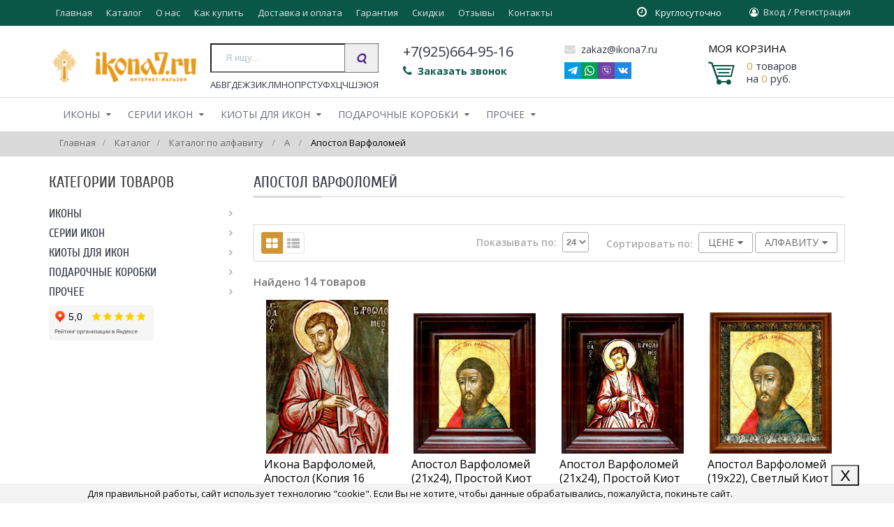

--- FILE ---
content_type: text/html; charset=UTF-8, text/html
request_url: https://stat-ch.storeland.ru/
body_size: 26
content:
{"memory":22488,"time":0.00028705596923828125,"errors":[],"notice":[]}

--- FILE ---
content_type: application/javascript
request_url: https://ikona7.ru/design/main.js?design=sport
body_size: 27669
content:
// Возвращает правильное окончание для слова
/*
* lazy loads elements with default selector as '.lozad'
*/
$(function(){
  lozad().observe();
})

function genWordEnd(num, e, m, mm) {
  // Если забыли указать окончания
  if(typeof (e) == "undefined") { e = ''; }
  if(typeof (m) == "undefined") { e = 'а'; }
  if(typeof (mm) == "undefined"){ e = 'oв'; }
  // Если передали пустую строку, вместо цифры
  if(0 == num.length) { num = 0; }
  // Превращаем цифру в правильный INT
  num = GetSum(num).toString();
  // Получаем последний символ цифры
  ch1 = num.substring(num.length-1);
  // Получаем последний символ цифры
  ch2 = num.length == 1 ? 0 : num.substring(num.length-2, num.length-1);
  // Если последняя цифра - 1, вернем единственное число
  if(ch2!=1 && ch1==1)               {return e;}
  // Если последняя цифра - от 2 до 4х , вернем множественное чило из массива с индексом 2
  else if(ch2!=1 && ch1>1 && ch1<=4) {return m;}
  // Если последняя цифра - от 5 до 0 , вернем множественное чило из массива с индексом 3
  else if(ch2==1 || ch1>4 || ch1==0) {return mm;}
}

// Считает сумму  33 599,65 + 2000 - 1910-41,6
function GetSum(val,precision) {
  if(typeof (precision) == "undefined" || precision < 0) { precision = 0; }
  // Возводим в степень точности 10 для округления
  var p = Math.pow(10,precision);  
  try {return Math.round(parseFloat(eval(val.toString().replace(/\s/gi, "").replace(/,/gi, ".")))*p)/p;} catch (e) {return 0;}
}

// Форматирует цену
function number_format(n,e,t,r){var i=n,a=e,o=function(n,e){var t=Math.pow(10,e);return(Math.round(n*t)/t).toString()};i=isFinite(+i)?+i:0,a=isFinite(+a)?Math.abs(a):0;var u,d,f="undefined"==typeof r?",":r,h="undefined"==typeof t?".":t,l=a>0?o(i,a):o(Math.round(i),a),s=o(Math.abs(i),a);s>=1e3?(u=s.split(/\D/),d=u[0].length%3||3,u[0]=l.slice(0,d+(0>i))+u[0].slice(d).replace(/(\d{3})/g,f+"$1"),l=u.join(h)):l=l.replace(".",h);var c=l.indexOf(h);return a>=1&&-1!==c&&l.length-c-1<a?l+=new Array(a-(l.length-c-1)).join(0)+"0":a>=1&&-1===c&&(l+=h+new Array(a).join(0)+"0"),l}

// Проверка вводимых значений в количестве товара
function keyPress(oToCheckField, oKeyEvent) {
  return oKeyEvent.charCode === 0 || /\d/.test(String.fromCharCode(oKeyEvent.charCode));
}

// Функция определения браузера
$(document).ready(function() {
  var user = detect.parse(navigator.userAgent);
  if (user.browser.family === 'Safari') {
    $('body').addClass('Safari');
  }
  if (user.browser.family === 'IE') {
    $('body').addClass('IE');
  }
  if (user.browser.family === 'Firefox') {
    $('body').addClass('Firefox');
  }
  if (user.browser.family === 'Opera') {
    $('body').addClass('Opera');
  }
  if (user.browser.family === 'Chrome') {
    $('body').addClass('Chrome');
  }
});

// Функция определения ширины экрана пользователя
function getClientWidth() {return document.compatMode=='CSS1Compat' && !window.opera?document.documentElement.clientWidth:document.body.clientWidth;}

// Работа с cookie файлами. 
// Получение переменной из cookie
function getCookie(name) {
  var matches = document.cookie.match(new RegExp(
    "(?:^|; )" + name.replace(/([\.$?*|{}\(\)\[\]\\\/\+^])/g, '\\$1') + "=([^;]*)"
  ));
  return matches ? decodeURIComponent(matches[1]) : undefined;
}

// Установка переменной в cookie
function setCookie(name, value, options) {
  options = options || {};
  var expires = options.expires;
  if (typeof expires == "number" && expires) {
    var d = new Date();
    d.setTime(d.getTime() + expires*1000);
    expires = options.expires = d;
  }
  if (expires && expires.toUTCString) { 
    options.expires = expires.toUTCString();
  }
  value = encodeURIComponent(value);
  var updatedCookie = name + "=" + value;
  for(var propName in options) {
    updatedCookie += "; " + propName;
    var propValue = options[propName];    
    if (propValue !== true) {
      updatedCookie += "=" + propValue;
    }
  }
  document.cookie = updatedCookie;
}

// Удаление переменной из cookie
function deleteCookie(name, options ) {
  options = options || {};
  options.expires = -1;
  setCookie(name, "", options)
}

// Отправляет ошибку на сервер, для того чтобы служба тех поддержки могла разобраться в проблеме как можно быстрее.
function sendError (desc, page, line) {
  var img=document.createElement('img');
  img.src = 'https://storeland.ru/error/js?desc='+encodeURIComponent(desc)+'&page='+encodeURIComponent(window.location)+'&line=0';
  img.style.position = 'absolute';
  img.style.top = '-9999px';
  try { document.getElementsByTagName('head').appendChild(img) } catch (e){}
  return false;
}

// Превращает поле пароля в текстовое поле и обратно
// @LinkObject - ссылка по которой кликнули
// @InputObject - объект у которого нужно изменить тип поля
function ChangePasswordFieldType (LinkObject, InputObject) {
  var 
    // Ссылка по которой кликнули
    LObject = $(LinkObject),
    // Объект у которого изменяем тип с password на text
    IObject = $(InputObject),
    // Старый текст ссылки
    txtOld = LObject.text(),
    // Новый текст ссылки
    txtNew = LObject.attr('rel');
  // Если объекты не получены, завершим работу функции
  if( LObject.length==0 || IObject.length==0 ) {
    return false;
  }
  // Изменяем у ссылки текст со старого на новый
  LObject.html(txtNew);
  // Старый текст ссылки сохраняем в атрибуте rel 
  LObject.attr('rel', txtOld);
  // Изменяем тип input поля
  if(IObject[0].type == 'text') {
    IObject[0].type = 'password';
  } else {
    IObject[0].type = 'text';
  }
}

// Крутит изображение при обновлении картинки защиты от роботов
function RefreshImageAction(img,num,cnt) {
  if(cnt>13) { return false; }
  $(img).attr('src', $(img).attr('rel') + 'icon/refresh/' + num + '.gif');
  num = (num==6)?0:num;
  setTimeout(function(){RefreshImageAction(img, num+1, cnt+1);}, 50);
}

// Сравнение товаров
jQuery(document).ready(function(){
  // Сравнение товаров. Инвертирование свойств для сравнения товара
  $('.CompareCheckbox.invert').click(function(){
    var checked = true,
    checkboxes = $('.CompareCheckbox:not(.invert)');
    checkboxes.each(function(){
      if($(this).attr('checked')) {
        checked = false;
        return false;
      }
    });
    checkboxes.each(function(){
      $(this).attr('checked', checked);
    });
    $(this).attr('checked', checked);
  });
  
  // Сравнение товаров. Скрытие характеристик товара, которые выделил пользователь
  $('.CompareGoodsHideSelected').click(function(){
    $('.CompareGoodsTableTbodyComparisonLine').each(function(){
      var CheckedCheckbox = $(this).find('.CompareCheckbox:checked:not(.invert)');
      if(CheckedCheckbox.length>0) {
        $(this).hide();
      }
    });
    // отменяем выделение характеристик товаров
    $('.CompareCheckbox').attr('checked',false);
    return false;
  });
  
  // Сравнение товаров. Скрытие характеристик товара, которые выделил пользователь
  $('.CompareGoodsHideSelected').click(function(){
    $('.CompareGoodsShowAll').show();
    $('.CompareGoodsTableTbodyComparisonLine').each(function(){
      var CheckedCheckbox = $(this).find('.CompareCheckbox:checked:not(.invert)');
      if(CheckedCheckbox.length>0) {
        $(this).hide();
      }
    });
    // отменяем выделение характеристик товаров
    $('.CompareCheckbox').attr('checked',false);
    return false;
  });
  
  // Сравнение товаров. Отображение скрытых характеристик товара
  $('.CompareGoodsShowAll').click(function(){
    $(this).hide();
    $('.CompareGoodsTableTbodyComparisonLine:hidden').show();
    return false;
  });
  
  // Сравнение товаров. Верхняя навигация изменение фильтра на отображение всех характеристик товаров
  $('.CompareGoodsTableFilterShowAll').click(function(){
    $('.CompareGoodsTableFilterSelected').removeClass('CompareGoodsTableFilterSelected');
    $('.CompareGoodsTableTbodyComparisonLine:hidden').show();
    $(this).addClass('CompareGoodsTableFilterSelected');
    return false;
  });

  // Сравнение товаров. Фильтр в верхней навигации. Отображение только различающихся характеристик товара
  $('.CompareGoodsTableFilterShowOnlyDifferent').click(function(){
    $('.CompareGoodsTableFilterSelected').removeClass('CompareGoodsTableFilterSelected');
    $('.CompareGoodsTableTbodyComparisonLine:not(.same)').show();
    $('.CompareGoodsTableTbodyComparisonLine.same').hide();
    $(this).addClass('CompareGoodsTableFilterSelected');
    return false;
  });
  
  // При клике по строке выделяем свойство
  $('.CompareGoodsTableTbodyComparisonLine td:not(.cell1)').click(function(){
    var CompareCheckbox = $(this).parent().find('.CompareCheckbox');
    if(CompareCheckbox.attr('checked')) {
      CompareCheckbox.attr('checked', false);
    } else {
      CompareCheckbox.attr('checked', true);
    }
  });
  
  function compareGetVars () {
    return new Array(
      $('.CompareGoodsTableTbody tr:first td').length - 1,
      parseInt($('.CompareGoodsTableTbody tr:first td:visible:not(.cell1)').attr('class').replace(new RegExp('compare\-td compare\-td\-'), '')),
      parseInt($('.CompareGoodsTableTbody tr:first td:visible:last').attr('class').replace(new RegExp('compare\-td compare\-td\-'), ''))
    );
  }
  
  // Прокрутка списка сравнения вправо
  $('.CompareGoodsTableNext').click(function(){
    // Определяем используемые поля
    var data = compareGetVars(); 
    // Изменяем их если это возможно.
    if(data[0] > data[2]) {
      $('.compare-td-' + data[1]).hide();
      $('.compare-td-' + (data[2] + 1)).show();
      if((data[2] + 1) >= data[0]) {
        $(this).find('a').addClass('disable');
      }
      if(data[1] + 1 != 1) {
        $('.CompareGoodsTablePrev a').removeClass('disable');
      }
    }
    return false;
  });
  
  // Прокрутка списка сравнения влево
  $('.CompareGoodsTablePrev').click(function(){
    // Определяем используемые поля
    var data = compareGetVars(); 
    // Изменяем их если это возможно.
    if(1 < data[1]) {
      $('.compare-td-' + (data[1] - 1)).show();
      $('.compare-td-' + data[2]).hide();
      if((data[1] - 1) <= 1) {
        $(this).find('a').addClass('disable');
      }
      if(data[2] - 1 != data[0]) {
        $('.CompareGoodsTableNext a').removeClass('disable');
      }
    }
    return false;
  });
});

// Основные функции
function MainFunctions() {
$(document).ready(function(){
  // Кнопки на сайте если подгружен модуль Jquery.UI
  if(typeof($('button.submit, button:submit, input:submit, input.button').button) == "function" ) {
    $('button.submit, button:submit, input:submit, input.button').button();
  }
  
  // Валидация формы на странице оформления заказа, а так же формы на страницы связи с администрацией
  $("#myform, .feedbackForm,.feedbackForm2, .clientForm, #quickform, .goodsDataOpinionAddForm").validate({
    rules: {
    reg_name: "required"
   }
  });

  // Отправка формы по Ctrl+Enter
  $('form').bind('keypress', function(e){
    if((e.ctrlKey) && ((e.which==10)||(e.which==13))) {$(this).submit();}
  // Отправка данных формы по нажатию на Enter в случае если курсор находится в input полях (В некоторых браузерах при нажатии по enter срабатывает клик по первому submit полю, которое является кнопкой назад. Для этого написан этот фикс)
  }).find('input').bind('keypress', function(e){
    if(((e.which==10)||(e.which==13))) { try{$(this.form).submit();} catch(e){} return false; }
  });
  


// Функция обновления корзины
document.reloadCart = function() {
  $.ajax({
    type: "POST",
    cache: false,
    url: "/cart?only_body=1",
    success: function(data) {
      var d = $("<div>" + data + "</div>");

      $('.cartMob').html( d.find('.newCartMob').html());
      $('.cartMobTop').html(d.find('.newCartMobTop').html());
      $('.cartBlock').fadeOut(function(){
        $('.cartBlock').html(d.find('#newCartCount').html());
        if(parseInt($(document).width()) > 971){
          $('.cartBlock').fadeIn(function(){
            $('.cartAjaxMsg').fadeOut(5000);
        });
        }
        
      });
      
      $('.dropdown-cart').html(d.find('#newCartData').html());

    }
});
}


  
 
  // Добавление товара в корзину через ajax
  // $('.goodsDataForm, .goodsToCartFromCompareForm, .goodsListForm').submit(function() {
  // 
  //   // Выносим функции из шаблонов
  //   if ($(this).attr('rel') === 'quick') {
  //     quickOrder(this);
  //     return (false);
  //   }
  //   $('.block-cart').addClass('have-items');
  //   $('.cart-count').animate({opacity: 0,display: "none"},500);
  //   $('.cart-count').animate({display: "inline",opacity: 1} , 500 );
  // 
  //   // Находим форму, которую отправляем на сервер, для добавления товара в корзину
  //   var formBlock = $($(this).get(0));
  //   var adresCart = '/cart';
  //     // Проверка на существование формы отправки запроса на добавление товара в корзину
  //     if (1 > formBlock.length || formBlock.get(0).tagName != 'FORM') {
  //       alert('Не удалось найти форму добавления товара в корзину');
  //       return false;
  //     }
  // 
  //     // Получаем данные формы, которые будем отправлять на сервер
  //     var formData = formBlock.serializeArray();
  //     // Сообщаем серверу, что мы пришли через ajax запрос
  //     formData.push({name: 'ajax_q', value: 1});
  //     // Так же сообщим ему, что нужно сразу отобразить форму быстрого заказа
  //     //formData.push({name: 'fast_order', value: 1});
  //     // Аяксом добавляем товар в корзину и вызываем форму быстрого заказа товара
  //       $.ajax({
  //           type: "POST",
  //           cache: false,
  //           url: formBlock.attr('action'),
  //           data: formData,
  //           success: function(data) {
  //                   $.fancybox({
  //                     content: data,
  //                     // При изменении размера окна изменяем размер окна оформления заказа
  //                     onUpdate: function() {
  //                       return false;
  //                     }
  //                   });
  //               setTimeout(function() {
  //                   $.fancybox.update();
  //               }, 200);
  //           }
  //       });
  //       return false;
  // });
  
  $('#quick-submit-btn-id').click(function() {
    console.log('кликнули на quick-submit-btn-id main.js');
  });
  
  // Новая функция добавления товара в корзину через ajax
  $('.goodsDataForm, .goodsToCartFromCompareForm, .goodsListForm').submit(function() {
    console.log('Новая функция добавления товара в корзину через ajax');
    
    // Выносим функции из шаблонов
    if ($(this).attr('rel') === 'quick') {
      quickOrder(this);
      return (false);
    }
    $('.block-cart').addClass('have-items');
    // $('.cart-count').animate({opacity: 0,display: "none"},500);
    // $('.cart-count').animate({display: "inline",opacity: 1} , 500 );
    
    // Находим форму, которую отправляем на сервер, для добавления товара в корзину
    var formBlock = $($(this).get(0));

    var adresCart = '/cart';
      // Проверка на существование формы отправки запроса на добавление товара в корзину
      if (1 > formBlock.length || formBlock.get(0).tagName != 'FORM') {
        alert('Не удалось найти форму добавления товара в корзину');
        return false;
      }
      
      // Получаем данные формы, которые будем отправлять на сервер
      var formData = formBlock.serializeArray();
      // Сообщаем серверу, что мы пришли через ajax запрос
      formData.push({name: 'ajax_q', value: 1});
      // Так же сообщим ему, что нужно сразу отобразить форму быстрого заказа
      //formData.push({name: 'fast_order', value: 1});
      // Аяксом добавляем товар в корзину и вызываем форму быстрого заказа товара
      
      console.log('url ajax = '+formBlock.attr('action'));
      console.dir(formBlock);
      
        $.ajax({
            type: "POST",
            cache: false,
            url: formBlock.attr('action'),
            data: formData,
            success: function(data) {
              
              $('#quick-content-container').html(data);
              $('.cartMob').html($('.newCartMob').html());
              $('.cartMobTop').html($('.newCartMobTop').html());
              $('.cartBlock').fadeOut(function(){
                $('.cartBlock').html($('#newCartCount').html());
                if(parseInt($(document).width()) > 971){
                  $('.cartBlock').fadeIn(function(){
                    $('.cartAjaxMsg').fadeOut(5000);
                });
                }
                
              });
              
              $('.dropdown-cart').html($('#newCartData').html());
              $('.cart-count').animate({backgroundColor:"olive"}, "slow");
              console.log('Козина обновлена');
              console.log();
              
            }
        });
        return false;
  }); 
  
  // // Фильтры по товарам. При нажании на какую либо характеристику или свойство товара происходит фильтрация товаров
  // $('.contentTbodySearchFilterBlock input').click(function(){

  // });
  
  // $('filter-submit').click(function() {
  //   $(this)[0].form.submit();
  // });

  
  // В форме оформления заказа при клике на кнопку назад просто переходим на предыдущую страницу
  $('.order form input:submit[name="toprev"]').click(function(){
    var act = this.form.action;
    this.form.action = act + ( act.indexOf( '\?' ) > -1 ? '&' : '?' ) + 'toprev=1';
    this.form.submit();
    return false;
  });
});
}
function Addto(){
$('.add-compare').click(function(){
    // Объект ссылки, по которой кликнули
    var 
      a = $(this)
      ,addUrl = a.attr('data-action-add-url')
      ,delUrl = a.attr('data-action-delete-url')
      ,addTitle = a.attr('data-action-add-title')
      ,delTitle = a.attr('data-action-delete-title')
      ,isAdd = a.attr('data-action-is-add')
      ,pName = a.attr('data-prodname')
      ,pUrl = a.attr('data-produrl')
      ,pDataid = a.attr('data-id')
      ,pDataprice = a.attr('data-mod-id')
      ,pDataGoodsid = a.attr('data-goodsid')
      ,aText = a.parent().find('.add-compare')
      ,addTooltip = a.attr('data-add-tooltip')
      ,delTooltip = a.attr('data-del-tooltip')
      requestUrl = a.attr('href')
    ;
    var flag = 0;
    $('#compare-items li').each(function(){       
      if($(this).find('a.dataid').text() == pDataid){  
      flag = 1;
      }
      if(flag == 1){
        $(this).remove();
        return false;
      }
      return flag;
    })   
      
    // Если в ссылке присутствует идентификатор, который мы можем узнать только вытащив его с текущей страницы
    if( /GET_GOODS_MOD_ID_FROM_PAGE/.test(requestUrl)) {
      console.log()
      requestUrl = requestUrl.replace(new RegExp('GET_GOODS_MOD_ID_FROM_PAGE'), $('.goodsDataMainModificationId').attr('data-id'));
    }
    
    // Если есть информация о том какие URL адреса будут изменены, то можено не перегружать страницу и сделать запрос через ajax
    if(addUrl && delUrl) {
      $.ajax({
        type : "POST",
        dataType: 'json',
        cache : false,
        url : requestUrl,
        data : {
          'ajax_q': 1
        },
        success: function(data) {
          if(flag == 0){   
            $('#compare-items').prepend('<li class="item"><a data-href="'+ delUrl +'?id='+ pDataprice +'" data-goods-mod-id="'+ pDataprice +'" class="remove x" title="Убрать товар из списка сравнения" onclick="removeFromCompare($(this))"></a><p class="product-name"><a href="'+ pUrl +'" title="'+ pName +'">'+ pName +'</a></p><a href="#" class="dataid">'+ pDataid +'</a></li>');
          }
          if('ok' == data.status) {
            if(isAdd == 1) {
              var 
                from = addUrl
                ,to = delUrl
                ,newIsAddStatus = 0
                ,newTitle = delTitle ? delTitle : ''
                ,newTooltip = delTooltip ? delTooltip : ''
              ;
              a.addClass('added');
              a.parent('li').addClass('activAddLi');
            } else {
              var 
                from = delUrl
                ,to = addUrl
                ,newIsAddStatus = 1
                ,newTitle = addTitle ? addTitle : ''
                ,newTooltip = addTooltip ? addTooltip : ''
              ;
              a.removeClass('added');
              a.parent('li').removeClass('activAddLi');
            }
            
            // Если указано, что изменилось число товаров на сравнении
            if(typeof(data.compare_goods_count) != 'undefined') {
              // Блок информации о том, что есть товары на сравнении
              var sidecount = $('.compare-count');
              // Если на сравнении больше нет товаров
              // Указываем информацию о новом количестве товаров на сравнении
              // Блок обновления списка сравнения в каталога
             if ((data.compare_goods_count === 1) || (data.compare_goods_count > 20 && data.compare_goods_count % 10 === 1)) word = "товар";
              else if ((data.compare_goods_count >= 2 && data.compare_goods_count <= 4) || (data.compare_goods_count > 20 && data.compare_goods_count % 10 >= 2 && data.compare_goods_count % 10 <= 4)) word = "товара";
              else word = "товаров";
              sidecount.animate({opacity: 0,display: "none"},500,function(){
              sidecount.text(data.compare_goods_count + ' ' + word);                  
                if(data.compare_goods_count > 0){
                  $('.block.compare').addClass('have-items');
                }else{
                  $('.block.compare').removeClass('have-items');
                }
              }).animate({display: "inline",opacity: 1} , 500 );
            }
            
            // Обновляем ссылку, на которую будет уходить запрос и информацию о ней
            a.attr('href', a.attr('href').replace(new RegExp(from), to))
             .attr('title', newTitle)
             .attr('data-tooltip', newTooltip)
             .attr('data-action-is-add', newIsAddStatus);
            
            /* Если рядом с ссылкой в виде круга есть текстовая надпись с описанием действия
            if(aText.length) {
              aText.text(aText.attr(isAdd == 1 ? 'data-action-text-delete' : 'data-action-text-add'));
            }
            */
            // Если есть функция, которая отображает сообщения пользователю
            if(typeof(noty) == "function") {
              noty({
                text:data.message
                ,layout:"center"
                ,type:"success"
                ,textAlign:"center"
                ,easing:"swing"
                ,animateOpen:{"height":"toggle"}
                ,animateClose:{"opacity":"hide"}
                ,speed:"500"
                ,timeout:"3000"
                ,closable: false
                ,modal: false
                ,dismissQueue: true
                ,onClose: true
                ,killer: true
              });
            }
              
          } else if('error' == data.status) {
            // Если есть функция, которая отображает сообщения пользователю
            if(typeof(noty) == "function") {
              noty({
                text:data.message
                ,layout:"center"
                ,type:"error"
                ,textAlign:"center"
                ,easing:"swing"
                ,animateOpen:{"height":"toggle"}
                ,animateClose:{"opacity":"hide"}
                ,speed:"500"
                ,timeout:"3000"
                ,closable: false
                ,modal: false
                ,dismissQueue: true
                ,onClose: true
                ,killer: true
              });
            }
          }
        }
      });
      return false;
    }
  });
  // Добавление/удаление товара на сравнение/избранное через ajax


  // Добавление/удаление товара на сравнение/избранное через ajax
  $('.add-wishlist').click(function(){
    // Объект ссылки, по которой кликнули
    var 
      a = $(this)
      ,addUrl = a.attr('data-action-add-url')
      ,delUrl = a.attr('data-action-delete-url')
      ,addTitle = a.attr('data-action-add-title')
      ,delTitle = a.attr('data-action-delete-title')
      ,isAdd = a.attr('data-action-is-add')
      ,aText = a.parent().find('.add-wishlist')
      requestUrl = a.attr('href')
    ;
    
    // Если в ссылке присутствует идентификатор, который мы можем узнать только вытащив его с текущей страницы
    if( /GET_GOODS_MOD_ID_FROM_PAGE/.test(requestUrl)) {
      requestUrl = requestUrl.replace(new RegExp('GET_GOODS_MOD_ID_FROM_PAGE'), $('.goodsDataMainModificationId').attr('data-id'));
    }
    
    // Если есть информация о том какие URL адреса будут изменены, то можено не перегружать страницу и сделать запрос через ajax
    if(addUrl && delUrl) {
      $.ajax({
        type : "POST",
        dataType: 'json',
        cache : false,
        url : requestUrl,
        data : {
          'ajax_q': 1
        },
        success: function(data) {
          if('ok' == data.status) {
            if(isAdd == 1) {
              var 
                from = addUrl
                ,to = delUrl
                ,newIsAddStatus = 0
                ,newTitle = delTitle ? delTitle : ''
              ;
              a.addClass('added');
              a.parent('li').addClass('activAddLi');
            } else {
              var 
                from = delUrl
                ,to = addUrl
                ,newIsAddStatus = 1
                ,newTitle = addTitle ? addTitle : ''
              ;
              a.removeClass('added');
              a.parent('li').removeClass('activAddLi');
            }
            
            // Если указано, что изменилось число товаров на сравнении
            if(typeof(data.compare_goods_count) != 'undefined') {
              // Блок информации о том, что есть товары на сравнении
              var compareBlock = $('#compareInfoBlock');
              // Если на сравнении больше нет товаров
              if(0 < data.compare_goods_count) {
                compareBlock.show();
              // Если на сравнении есть новые товары
              } else {
                compareBlock.hide();
              }
              // Указываем информацию о новом количестве товаров на сравнении
              compareBlock.find('.nb_goods').text( data.compare_goods_count + ( typeof(genWordEnd) == 'function' ? ' товар' + genWordEnd(data.compare_goods_count, "", "а", "ов") : '') );
            }
            
            // Обновляем ссылку, на которую будет уходить запрос и информацию о ней
            a.attr('href', a.attr('href').replace(new RegExp(from), to))
             .attr('title', newTitle)
             .attr('data-action-is-add', newIsAddStatus);
              
            // Если рядом с ссылкой в виде круга есть текстовая надпись с описанием действия
            if(aText.length) {
              aText.text(aText.attr(isAdd == 1 ? 'data-action-text-delete' : 'data-action-text-add'));
            }
            
            // Если есть функция, которая отображает сообщения пользователю
            if(typeof(noty) == "function") {
              noty({
                text:data.message
                ,layout:"center"
                ,type:"success"
                ,textAlign:"center"
                ,easing:"swing"
                ,animateOpen:{"height":"toggle"}
                ,animateClose:{"opacity":"hide"}
                ,speed:"500"
                ,timeout:"3000"
                ,closable: false
                ,modal: false
                ,dismissQueue: true
                ,onClose: true
                ,killer: true
              });
            }
              
          } else if('error' == data.status) {
            // Если есть функция, которая отображает сообщения пользователю
            if(typeof(noty) == "function") {
              noty({
                text:data.message
                ,layout:"center"
                ,type:"error"
                ,textAlign:"center"
                ,easing:"swing"
                ,animateOpen:{"height":"toggle"}
                ,animateClose:{"opacity":"hide"}
                ,speed:"500"
                ,timeout:"3000"
                ,closable: false
                ,modal: false
                ,dismissQueue: true
                ,onClose: true
                ,killer: true
              });
            }
          }
        }
      });
      return false;
    }
  });
  }



// Валидаторы для Имени и телефона
function validName(){ 
  name = $('#callback_person').val();
  if(name != ''){
    $('.name-error').remove();
    q2 = true;
  }else{
    $('.name-error').remove();
    $('#callback_person').after('<div class="name-error">Вы не указали ваше Имя</div>');
  } 
}
function validPhone(){ 
  tel = $('#callback_phone').val();
  check = /^((8|\+7)[\- ]?)?(\(?\d{3}\)?[\- ]?)?[\d\- ]{7,10}$/.test(tel);
  if(check == true && check != ''){
    $('.phone-error').remove();
    q1 = true;
  }
  else{
    $('.phone-error').remove();
    $('#callback_phone').after('<div class="phone-error">Вы ввели неверный номер телефона</div>');
  }
}

 // Валидаторы для Имени, Почты, Комментария
function validNameF(){
  name = $('.subscribeBlock #feedback_name');
 
  if(name != ''){
    $('.name-error').remove();
    q1 = true;
  }else{
    $('.name-error').remove();
    $('.subscribeBlock #feedback_name').after('<div class="name-error">Вы не указали ваше Имя</div>');
  } 
}
function validEmailF(){
  var $input = $('.subscribeBlock #feedback_email')
  var email = $input.val();
  var check = /^([a-z0-9_\.-])+@[a-z0-9-]+\.([a-z]{2,4}\.)?[a-z]{2,4}$/i.test(email);
  
  if(check == true && check != ''){
    $input.next('.phone-error').remove();
    $input.removeClass('input--error');
    q2 = true;
    return true;
  }
  else{
    $input.next('.phone-error').remove();
    $input.addClass('input--error');
    $input.after('<div class="phone-error">Вы ввели неверную почту</div>');
    
    return false;
  }
}

//Проверка телефона в обратном звонке.
function validCallBackF(){
  var name = validNameF();
  var email = validEmailF();
  q1 = false;q2 = false;validNameF();validEmailF();return q1 && q2;
}
//Проверка телефона в обратном звонке.
function validCallBack(){q1 = false;q2 = false;validName();validPhone();return q1 && q2;}
function validCallBackcalback(){q1 = false;q2 = false;validName();validPhone();return q1 && q2;}




// Удаление товара из сравнения без обновлении страницы
function removeFromCompare(e){
  if(confirm('Вы точно хотите удалить товар из сравнения?')){
  var del = e;
  var num = $('.compare-count').text();
  e.parent().fadeOut().remove();
  url = del.data('href');
    goodsModId = $(del).attr('data-goods-mod-id');
  $.ajax({ 
    cache    : false,
    url		  : url,
    success: function(d){
      var oldCount = $('.compare-count').text();
      var newCount = oldCount - 1;
      $('.compare-count').text(newCount);
      var flag = 0;
      if(newCount != 0){
        $('#compare-items li.item').each(function(){
          if(flag == 0){
            if($(this).css('display') == 'none'){
              $(this).show();
            flag++;
            }
        }})}else{
          $('.block-compare').removeClass('have-items');
        }
      var obj = $('.add-compare[data-mod-id="' + goodsModId + '"]');
      if(obj.length) {
        obj.attr("data-action-is-add", "1")
        .removeAttr("title")
        .removeClass("added")
        .attr("href", obj.attr("href").replace(obj.attr('data-action-delete-url'), obj.attr('data-action-add-url')));
         obj.parent('li').removeClass('activAddLi');
      }
		}
  })
  }
}


	var li = document.querySelectorAll(".product-remove");
	
	for (var i = 0; i < li.length; i++){
	  console.log(i);
  	li[i].addEventListener('click', function(){
    	document.getElementById("mytext").value = this.innerHTML;
    });
  }
  
// Удаление товара из корзины без обновлении страницы
function removeFromCart(e){
  
  console.log('удаление товара из корзины');
  
  //console.dir(e);

  if(confirm('Вы точно хотите удалить товар из корзины?')){
  var del = e;  
  e.parent().fadeOut().remove();
  url = del.data('href');
  
  //console.log('url = '+url);
  
  delsumm = del.data('summ');
  console.log('delsumm = '+delsumm);
  
  quantity = del.data('count');
  console.log('quantity = '+quantity);
  
  // Получим текущие значения:
  var cCount = $('#cart_count').text();
  var cSumm = $('#cart_summ').text();
  
  // Замена пробела
  var re = /(\s|руб\.|Р\.)/g;
  var cSumm = cSumm.replace(re, '');

  console.log('текущ. cCount = '+cCount);
  console.log('текущ. cSumm = '+cSumm);
  
  // Считаем количество
  var newCCount = Number(cCount) - Number(quantity);
  
  // Считаем общую сумму
  var totalSumm = Number(delsumm) * Number(quantity);
  
  // Вычитаем
  var newCSumm  = Number(cSumm) - Number(totalSumm);
  
  console.log('нов. newCCount = '+newCCount);
  console.log('нов. newCSumm = '+newCSumm);
  
  $("#cart_count, #cart_summ").fadeOut(200);
  
  // $("#cart_count").text(newCCount);
  // $("#cart_summ").text(newCSumm);
  
  $(".cart-count").text(newCCount);
  $(".top_sum").text(newCSumm);
  
  
  if(Number(newCSumm) === 0){
    $('.dropdown-cart .cart-content').prepend('<div class="cart-empty">Ваша корзина пуста</div>');
    $(".cart-products-list, .hide-cart-buttons").css('display','none');
    
    
  } else {
    $(".down_sum").text(newCSumm + ' Р.');
  }
  
  $("#cart_count, #cart_summ").fadeIn(200);
  
  
  //$('.total-sum').animate({opacity: 0},500);
  
  $.ajax({ 
    cache   : false,
		url		  : url,
    success: function(d){
      
      //console.log('function d запущена');
      //console.dir(d);
      
      /*
      var oldCount = $('.cartMobTop .cart-count').text();
      var oldQuantity = quantity;
      var newCount = oldCount - oldQuantity;
      $('.cart-count').text(newCount);
      $('.total-sum').animate({opacity: 1},500);
      $('.total-sum').html($(d).find('.total-sum').html());
      */
      var newCount = 1;
      
        var flag = 0; 
        if(newCount != 0){
          
          /*
          console.log('внутри newCount != 0');
        $('.cart-products-list li.cart-item').each(function(){
          if(flag == 0){
            
            //console.log('внутри if flag == 0');
            
            if($(this).css('display') == 'none'){
              $(this).show();
            flag++;
            }
          }
          
        })
          */
        }else{
          //console.log('сработало else');
          
          $('.block-cart').removeClass('have-items');
          $('.cart-products-list').hide();
          $('.subtotal').hide();
          $('.dropdown-cart .button').hide();
          $('.dropdown-cart .cart-content').prepend('<div class="cart-empty">Ваша корзина пуста</div>');
        }
      }
    })
  }
}

// Удаление ВСЕХ товаров из корзины без обновлении страницы
function removeFromCartAll(e){
  if(confirm('Вы точно хотите очистить корзину?')){
  var del = e;  
  e.parent().fadeOut().remove();
  url = del.data('href');
  $.ajax({ 
    cache   : false,
    url		  : url,
    success: function(d){
      $('.cart-count').text("0");
      $('.total-sum').text("0");
      $('.block-cart').removeClass('have-items');
      $('.cart-products-list').hide();
      $('.subtotal').hide();
      $('.dropdown-cart .button').hide();
      $('.dropdown-cart').prepend('<div class="cart-content"><div class="cart-empty">Ваша корзина пуста</div></div>');
		}
  })
  }
}

// Корзина
function ajaxnewqty(){
  $('.cartqty').change(function(){
    $(this).attr('readonly','readonly');
    if($(this).val() < 1){
      $(this).val(1); 
    }
    s = $(this);
    id = $(this).closest('tr').data('id');
    qty = $(this).val();
    data = $('.cartForm').serializeArray();
    data.push({name: 'only_body', value: 1});
    $('tr[data-id="' + id + '"] .ajaxtotal').css('opacity','0');
    $('.TotalSum').css('opacity','0');
    $.ajax({
      data: data,
      cache:false,
      success:function(d){        
        s.val($(d).find('tr[data-id="' + id + '"] .cartqty').val())
        $('tr[data-id="' + id + '"] .ajaxtotal').css('opacity','1');
        $('.TotalSum').css('opacity','1');
        tr = $('tr[data-id="' + id + '"]');
        tr.find('.ajaxtotal').html($(d).find('tr[data-id="' + id + '"] .ajaxtotal').html()); 
        $('.TotalSum').html($(d).find('.TotalSum').html());
          $('.discounttr').each(function(){
            $(this).remove();
          })
          $(d).find('.discounttr').each(function(){
            $('.cartTable tbody tr:last-child').after($(this));
          })
        c = $(d).find('tr[data-id="' + id + '"] .qty');
        qw = c.val();
        $('.cartqty').removeAttr('readonly');
        if(qty > qw){
          $('.cartErr').remove();
          $('.cartTable').before('<div class="cartErr warning">Вы пытаетесь положить в корзину товара больше, чем есть в наличии</div>');
          $('.cartErr').fadeIn(500).delay(2500).fadeOut(500, function(){$('.cartErr').remove();});
          $('.cartqty').removeAttr('readonly');
        }
      }
    })
  })
}

// Удаление товара из корзины
function ajaxdelete(s){
  var yep = confirm('Вы точно хотите удалить товар из корзины?');
  if(yep == true){
    var closeimg = s;
    s.closest('tr').fadeOut();
    url = closeimg.data('href');
    $.ajax({
      url:url,
      cache:false,
      success:function(d){
        $('.cart-info').html($(d).find('.cart-info').html());
        ajaxnewqty();
        $('#startOrder').on('click', function() {
          startOrder();
          return false;
        });
       }      
    })}else{
        return false;
  }
}

// Инициализируем корзину
$(function() { ajaxnewqty(); });
$(document).ready(ajaxnewqty);

// Выносим функции из шаблонов
function outFunctions() {
$(document).ready(function(){
  
  // Вызов функции быстрого заказа в корзине
  $('#startOrder').on('click', function() {
    startOrder();
    return false;
  });
 
  // Вызов функции редиректа при обратном звонке
  $('#footer-middle .callbackForm').submit(validCallBack);
    $('.callbackForm.dop_form').submit(validCallBack);
    $('.subscribeBlock .feedbackForm2').submit(validCallBackF);
  $('.feedBackMain .callbackForm #callback_phone').mask('+7 (999) 999-99-99');
  $('.feedBackMain .callbackForm').submit(validCallBack);
  $('.constructor .callbackForm').submit(function(){
    if(validCallBack()){
        $(this).find('#callback_comment').val('Техника исполнения: ' + $('.techConst .activeMod').text() + ', Размеры иконы: ' + $('.allmodConstBlock1 .activeMod').text() + ', Декор: ' +  $('.allmodConstBlock2 .activeMod').text() + ', Ссылка: ' + $('.textContr').val())
    } else {
    return false;
    }
  });
  // Возврашаем пользователя на страницу с которой был сделан обратный звонок
  $('.callbackredirect').val(document.location.href);
$('.feedbackredirect').val(document.location.href);
  // Удаление товара из сравнения
  // $('#quick-submit-btn-id').on('click', function() {
  //   removeFromCompare($(this));
  // });
  
  
  // Добавление товара в корзину
  $('.wrapper').on('click', '.add-cart', function() {
    var form = $(this).closest('form');
    if ($(this).hasClass('quick')) {
      form.attr('rel', 'quick');
    } else {
      var rel = form.attr('rel');
      if (rel) {
        form.attr('rel', rel.replace('quick', ''));
      }
    }
    form.trigger('submit');
    return (false);
  })
  
  // Удаление товара из корзины
  $('.dropdown-cart').on('click', '.product-remove', function() {
    removeFromCart($(this));
  });
  // Удаление всех товаров из корзины
  $('.dropdown-cart').on('click', '.products-remove', function() {
    removeFromCartAll($(this));
  });
  // Удаление товара из сравнения
  $('#compare-items').on('click', '.compare-remove', function() {
    removeFromCompare($(this));
  });
});
}

// Загрузка основных функций шаблона
jQuery(document).ready(function($){
  MainFunctions();
  outFunctions();
  ajaxnewqty();
  Addto()
  ppModal();
});




//Функция показать больше для недавно просмотренных товаров
$(function(){
  var i = 0;
  $('.recently-item').each(function(){
    i++;
  })
  if(i<=3){$('.showAllRecent').hide()}
  $('.showAllRecent').on('click',function(){
    if($(this).hasClass('active')){
      $(this).removeClass('active');
      $('.recently-item').removeClass('showThis');   
      $(this).html('<span>Показать все</span>');
      $(this).attr('title', 'Показать все');
    }else{ 
      $('.recently-item').addClass('showThis'); 
      $(this).addClass('active');
      $(this).html('<span>Скрыть</span>');
      $(this).attr('title', 'Скрыть');
    }
  })
});

// Адаптивное меню
jQuery(document).ready(function ($) {
  $('#mommenu .btn-navbar').on('click', function () {
    if ($('#menu_offcanvas').hasClass('active')) {
			$('#menu_offcanvas').removeClass('active').fadeOut(250);
			$('body').removeClass('show-sidebar');
		} else {
			$('#menu_offcanvas').addClass('active').fadeIn(250);
			$('body').addClass('show-sidebar');
		}
	});
	 $('#mommenu .btn-navbar1').on('click', function () {
    if ($('#menu_offcanvas1').hasClass('active')) {
			$('#menu_offcanvas1').removeClass('active').fadeOut(250);
			$('body').removeClass('show-sidebar');
		} else {
			$('#menu_offcanvas1').addClass('active').fadeIn(250);
			$('body').addClass('show-sidebar');
		}
	});
  $('#mommenu .canvas-title').on('click', function () {
    $('#mommenu').find('.overlay').fadeOut(250);
    $('#menu_offcanvas').removeClass('active');
    $('body').removeClass('show-sidebar');
  });
  $('#mommenu .parent a .open-menu').click(function(event){
  event.preventDefault();
    if ($(this).closest('.parent').hasClass('active')) {
      $(this).parent().next('.sub').slideUp(600);
      $(this).closest('.parent').removeClass('active');
      $(this).closest('.open-menu').removeClass('active');
    } else {
      $(this).parent().next('.sub').slideDown(600);
      $(this).closest('.parent').addClass('active');
      $(this).closest('.open-menu').addClass('active');
    }
  });
});

// Menu > Sidebar Боковое меню > сохранение открытой вложенности
jQuery(document).ready(function($){
  $('.block.menu .parent:not(".active") a').next('.sub').css('display', 'none');
  $('.block.menu .parent a .open-sub').click(function(event){
  event.preventDefault();
    if ($(this).closest('.parent').hasClass('active')) {
      $(this).parent().next('.sub').slideUp(600);
      $(this).closest('.parent').removeClass('active');
      $(this).closest('.open-sub').removeClass('active');
    } else {
      $(this).parent().next('.sub').slideDown(600);
      $(this).closest('.parent').addClass('active');
      $(this).closest('.open-sub').addClass('active');
    }
  });
});

// Наверх
$(document).ready(function(){
  // hide #back-top first
  $("#back-top").hide();
	// fade in #back-top
	$(function () {
		$(window).scroll(function () {
			if ($(this).scrollTop() > 100) {
				$('#back-top').fadeIn();
			} else {
				$('#back-top').fadeOut();
			}
		});
		// scroll body to 0px on click
		$('#back-top').click(function () {
			$('body,html').animate({
				scrollTop: 0
			}, 800);
			return false;
		});
	});
});

// Политика конфиденциальности в модальном окне
function ppModal() {
   $('.call-back').fancybox({
      autoSize: true,
      maxWidth: 700,
      padding: 30
    });
  $(".pp a").click(function(event){
    event.preventDefault();
    var data = $("#fancybox-pp").html();
    $.fancybox({
      autoSize: true,
      maxWidth: 700,
      padding: 30,
      content: data
    });
  });
}

$(document).ready(function(){
  if(window.location.pathname == "/"){
    $.get('/goods/otzyvy?only_body=1', function(data){
      var listReview = $('<div class="owl-carousel"></div>');
      var i = 0;
      if( $(data).find('.goodsDataOpinionList .good.bord').length > 0 ){
      $(data).find('.goodsDataOpinionList .good.bord').each(function(){
        if(i < 7){
          var photoClient = '<div class="photoClient">' + $(this).find('.goodsDataOpinionListTableAnswer').html() + '</div>';
          var nameClient = '<div class="goodsDataOpinionListTitle">' + $(this).find('.goodsDataOpinionListClient').html() + '</div>';
          var desc = '<div class="goodsDataOpinionListDesc">'+ $(this).find('.goodsDataOpinionListDesc span[itemprop="reviewBody"]').html() + '</div>';

          listReview.append('<div class="item">' + photoClient  + '<div class="revClient"><div>'+ desc + '</div><div class="nameClient">' + nameClient + '</div></div>' + '</li>');
          
         }
         i++;
      })
      } else {
        $('#reviewsBlock').hide();
      }
      $('#reviewsBlock .navigation').after(listReview);
    
      jQuery(function($) {
        var owl = $('#reviewsBlock .owl-carousel');
        owl.on('initialized.owl.carousel changed.owl.carousel', function(event) {
    var items = event.item.count;
    var size = event.page.size;
    if (items > size){
      $('#reviewsBlock .navigation').show();
    } else {
      $('#reviewsBlock .navigation').hide();
    }
  });
  owl.owlCarousel({
    items: 1,
    loop: false,
    rewind: true,
    lazyLoad: false,
    nav: true,
    dots: false,
    navText: [ , ],
    autoplay: true,
    autoplayHoverPause: true,
    smartSpeed: 500,
    mouseDrag: true,
    touchDrag: true,
    pullDrag: true,
    responsiveClass: true,
    responsiveRefreshRate: 100,
    responsive: {
      0:{items:1},
      320:{items:1},
      480:{items:1},
      768:{items:1},
      992:{items:1},
      1200:{items:1},
      1400:{items:1}
    }
  });
  // Кнопки навигации
  $('#reviewsBlock .navigation .next').click(function(event) {
    event.preventDefault();
    owl.trigger('next.owl.carousel');
  });
  $('#reviewsBlock .navigation .prev').click(function(event) {
    event.preventDefault();
    owl.trigger('prev.owl.carousel');
  });
});
    })
  }
  jQuery(function($) {
        var owl = $('#action .actionBlock');
        owl.on('initialized.owl.carousel changed.owl.carousel', function(event) {
    var items = event.item.count;
    var size = event.page.size;
    if (items > size){
      $('#action .navigation').show();
    } else {
      $('#action .navigation').hide();
    }
  });
  owl.owlCarousel({
    items: 2,
    loop: false,
    rewind: true,
    lazyLoad: false,
    nav: true,
    dots: false,
    navText: [ , ],
    autoplay: true,
    autoplayHoverPause: true,
    smartSpeed: 500,
    mouseDrag: true,
    touchDrag: true,
    pullDrag: true,
    responsiveClass: true,
    responsiveRefreshRate: 100,
    responsive: {
      0:{items:1},
      320:{items:1},
      480:{items:1},
      768:{items:2},
      992:{items:2},
      1200:{items:2},
      1400:{items:2}
    }
  });
  // Кнопки навигации
  $('#action .navigation .next').click(function(event) {
    event.preventDefault();
    owl.trigger('next.owl.carousel');
  });
  $('#action .navigation .prev').click(function(event) {
    event.preventDefault();
    owl.trigger('prev.owl.carousel');
  });
});
jQuery(function($) {
  var owl = $('.popular-goods2 .products-grid');
  // Показывать\Скрывать навигацию
  owl.on('initialized.owl.carousel changed.owl.carousel', function(event) {
    var items = event.item.count;
    var size = event.page.size;
    if (items < size){
      $('.popular-goods2 .navigation .prev, .popular-goods2 .navigation .next').hide();
    } else {
      $('.popular-goods2 .navigation .prev, .popular-goods2 .navigation .next').show();
    }
  });
  owl.owlCarousel({
    items: 2,
    loop: false,
    rewind: true,
    lazyLoad: false,
    nav: false,
    dots: false,
    autoplay: true,
    autoplayHoverPause: true,
    smartSpeed: 500,
    mouseDrag: true,
    touchDrag: true,
    pullDrag: true,
    responsiveClass: true,
    responsiveRefreshRate: 100,
    responsive: {
      0:{items:1},
      320:{items:2},
      480:{items:2},
      768:{items:3},
      971:{items:4},
      1200:{items:4}
    }
  });
  // Кнопки навигации
  $('.popular-goods2 .navigation .next').click(function(event) {
    event.preventDefault();
    owl.trigger('next.owl.carousel');
  });
  $('.popular-goods2 .navigation .prev').click(function(event) {
    event.preventDefault();
    owl.trigger('prev.owl.carousel');
  });
});
  jQuery(function($) {
  var owl = $('.popular-goods .products-grid');
  // Показывать\Скрывать навигацию
  owl.on('initialized.owl.carousel changed.owl.carousel', function(event) {
    var items = event.item.count;
    var size = event.page.size;
    if (items < size){
      $('.popular-goods .navigation .prev, .popular-goods .navigation .next').hide();
    } else {
      $('.popular-goods .navigation .prev, .popular-goods .navigation .next').show();
    }
  });
  owl.owlCarousel({
    items: 2,
    loop: false,
    rewind: true,
    lazyLoad: false,
    nav: false,
    dots: false,
    autoplay: true,
    autoplayHoverPause: true,
    smartSpeed: 500,
    mouseDrag: true,
    touchDrag: true,
    pullDrag: true,
    responsiveClass: true,
    responsiveRefreshRate: 100,
    responsive: {
      0:{items:1},
      320:{items:2},
      480:{items:2},
      768:{items:3},
      971:{items:4},
      1200:{items:4}
    }
  });
  // Кнопки навигации
  $('.popular-goods .navigation .next').click(function(event) {
    event.preventDefault();
    owl.trigger('next.owl.carousel');
  });
  $('.popular-goods .navigation .prev').click(function(event) {
    event.preventDefault();
    owl.trigger('prev.owl.carousel');
  });
});
 jQuery(function($) {
  var owl = $('.popular-goods0 .products-grid');
  // Показывать\Скрывать навигацию
  owl.on('initialized.owl.carousel changed.owl.carousel', function(event) {
    var items = event.item.count;
    var size = event.page.size;
    if (items < size){
      $('.popular-goods0 .navigation .prev, .popular-goods0 .navigation .next').hide();
    } else {
      $('.popular-goods0 .navigation .prev, .popular-goods0 .navigation .next').show();
    }
  });
  owl.owlCarousel({
    items: 2,
    loop: false,
    rewind: true,
    lazyLoad: false,
    nav: false,
    dots: false,
    autoplay: false,
    autoplayHoverPause: true,
    smartSpeed: 500,
    mouseDrag: true,
    touchDrag: true,
    pullDrag: true,
    responsiveClass: true,
    responsiveRefreshRate: 100,
    responsive: {
      0:{items:1},
      320:{items:2},
      480:{items:2},
      768:{items:3},
      971:{items:4},
      1200:{items:4}
    }
  });
  // Кнопки навигации
  $('.popular-goods0 .navigation .next').click(function(event) {
    event.preventDefault();
    owl.trigger('next.owl.carousel');
  });
  $('.popular-goods0 .navigation .prev').click(function(event) {
    event.preventDefault();
    owl.trigger('prev.owl.carousel');
  });
});
jQuery(function($) {
  if(getClientWidth() > 450){
  var owl = $('.pdt-best .products-grid');
  // Показывать\Скрывать навигацию
  owl.on('initialized.owl.carousel changed.owl.carousel', function(event) {
    var items = event.item.count;
    var size = event.page.size;
    if (items < size){
      $('.pdt-best .navigation .prev, .pdt-best .navigation .next').hide();
    } else {
      $('.pdt-best .navigation .prev, .pdt-best .navigation .next').show();
    }
  });
  owl.owlCarousel({
    items: 4,
    loop: false,
    rewind: true,
    lazyLoad: false,
    nav: false,
    dots: false,
    autoplay: false,
    autoplayHoverPause: true,
    smartSpeed: 500,
    mouseDrag: true,
    touchDrag: true,
    pullDrag: true,
    responsiveClass: true,
    responsiveRefreshRate: 100,
    responsive: {
      0:{items:1},
      320:{items:1},
      480:{items:2},
      768:{items:3},
      971:{items:4},
      1200:{items:4}
    }
  });
  // Кнопки навигации
  $('.pdt-best .navigation .next').click(function(event) {
    event.preventDefault();
    owl.trigger('next.owl.carousel');
  });
  $('.pdt-best .navigation .prev').click(function(event) {
    event.preventDefault();
    owl.trigger('prev.owl.carousel');
  });
  }
});
jQuery(function($) {
  if(getClientWidth() > 450){
  var owl = $('.pdt-new .products-grid');
  // Показывать\Скрывать навигацию
  owl.on('initialized.owl.carousel changed.owl.carousel', function(event) {
    var items = event.item.count;
    var size = event.page.size;
    if (items < size){
      $('.pdt-new .navigation .prev, .pdt-new .navigation .next').hide();
    } else {
      $('.pdt-new .navigation .prev, .pdt-new .navigation .next').show();
    }
  });
  owl.owlCarousel({
    items: 4,
    loop: false,
    rewind: true,
    lazyLoad: false,
    nav: false,
    dots: false,
    autoplay: false,
    autoplayHoverPause: true,
    smartSpeed: 500,
    mouseDrag: true,
    touchDrag: true,
    pullDrag: true,
    responsiveClass: true,
    responsiveRefreshRate: 100,
    responsive: {
      0:{items:1},
      320:{items:1},
      480:{items:2},
      768:{items:3},
      971:{items:4},
      1200:{items:4}
    }
  });
  // Кнопки навигации
  $('.pdt-new .navigation .next').click(function(event) {
    event.preventDefault();
    owl.trigger('next.owl.carousel');
  });
  $('.pdt-new .navigation .prev').click(function(event) {
    event.preventDefault();
    owl.trigger('prev.owl.carousel');
  });
  }
});
jQuery(function($) {
  if(getClientWidth() > 450){
  var owl = $('.pdt-sale .products-grid');
  // Показывать\Скрывать навигацию
  owl.on('initialized.owl.carousel changed.owl.carousel', function(event) {
    var items = event.item.count;
    var size = event.page.size;
    if (items < size){
      $('.pdt-sale .navigation .prev, .pdt-sale .navigation .next').hide();
    } else {
      $('.pdt-sale .navigation .prev, .pdt-sale .navigation .next').show();
    }
  });
  owl.owlCarousel({
    items: 4,
    loop: false,
    rewind: true,
    lazyLoad: false,
    nav: false,
    dots: false,
    autoplay: true,
    autoplayHoverPause: true,
    smartSpeed: 500,
    mouseDrag: true,
    touchDrag: true,
    pullDrag: true,
    responsiveClass: true,
    responsiveRefreshRate: 100,
    responsive: {
      0:{items:1},
      320:{items:1},
      480:{items:2},
      768:{items:3},
      971:{items:4},
      1200:{items:4}
    }
  });
  // Кнопки навигации
  $('.pdt-sale .navigation .next').click(function(event) {
    event.preventDefault();
    owl.trigger('next.owl.carousel');
  });
  $('.pdt-sale .navigation .prev').click(function(event) {
    event.preventDefault();
    owl.trigger('prev.owl.carousel');
  });
  }
});

})


/*-------------Дополнительный функционал-------------*/
$(document).ready(function(){
 /* $('.goodsDataMainModificationsList').each(function(){
    var textLabel = $('.goodsDataMainModificationsBlockProperty').find('label[for="goods_mod_' + $(this).attr('rel') + '"]').text();
     $('.goodsDataMainModificationsBlockProperty').find('label[for="goods_mod_' + $(this).attr('rel') + '"]').html(textLabel + '<br><span>' + $(this).find('input[name="price_now"]').val().replace(/(\d)(?=(\d\d\d)+([^\d]|$))/g, '$1 ') + ' р.</span>');
  })*/
  if(!$('.goodContent').find('div').is('.constructor')){
  $('.goodsDataMainModificationsBlockProperty').eq(0).find('label').each(function(){
    var id= $(this).attr('for').split('_');
    var textLabel =$(this).text();
    var price = '';
    $('.goodsDataMainModificationsList').each(function(){
      var relBlock = $(this).attr('rel')
      if(relBlock.indexOf(id[2]) != -1){
        price = $(this).find('input[name="price_now"]').val().replace(/(\d)(?=(\d\d\d)+([^\d]|$))/g, '$1 ');
      }
    })
    $(this).html(textLabel + '<br><span>' + price + ' р.</span>');
  })
  }

//--------------Пагинация----------------
  var first = parseInt($('.pages .first').text()),
      last =  parseInt($('.pages .last').text()),
      lastT = last -3
     // lastF = last -4;
  if(last > 4){
    $('.pages li').each(function(){
      if($(this).hasClass('current')){
        var curNum = parseInt($(this).text()), 
            hrefPrev = $(this).prev('li.page').find('a').attr('href');
            hrefNext = $(this).next('li.page').find('a').attr('href');
        if(curNum == 1){
          $(this).next('li').addClass('vision').after('<li class="vision">...</li>');
          $(this).addClass('vision').addClass('visBorderLeft');
          $('.pages li:last').addClass('vision');
          $('.pages li.vision:last').after('<li class="visionN visBorderRight"><a href="' + hrefNext + '"><i class="fa fa-caret-right" aria-hidden="true"></i></a></li>');
        } else if(curNum <= lastT ){
          $(this).next('li').addClass('vision').after('<li class="vision">...</li>');
          $(this).addClass('vision');
          $('.pages li:last').addClass('vision');
            $('.pages li.vision:first').before('<li class="visionN visBorderLeft"><a href="' + hrefPrev + '"><i class="fa fa-caret-left" aria-hidden="true"></i></a></li>')
            $('.pages li.vision:last').after('<li class="visionN visBorderRight"><a href="' + hrefNext + '"><i class="fa fa-caret-right" aria-hidden="true"></i></a></li>');
        } else if(curNum > lastT){
          $('.pages li.vision:last').addClass('visBorderRight')
          $('.pages li:gt(-5)').addClass('vision');
          $('.pages li.vision:first').before('<li class="visionN visBorderLeft"><a href="' + hrefPrev + '"><i class="fa fa-caret-left" aria-hidden="true"></i></a></li>');
          if(parseInt($(this).text()) == last){
            $('.pages li:last').removeClass('vision');
          } else {
            $('.pages li').eq('6').removeClass('vision');
          }
          
        } 
      }
    })
  } else {
    $('.pages li').each(function(){
      $(this).addClass('vision');
    })
     $('.pages li.vision:last').removeClass('vision')
  }
  //------Добавляем картинку к модификациям и описание --------- 
  $('.goodsDataMainModificationsBlockProperty').each(function(){
    $(this).find('label').each(function(){
      if($(this).text() == '9x10,5'){
        $(this).html('<div class="icon_size_1 modConstructor"></div><p>' + $(this).text() + '</p>');
      } else if($(this).text() == '10x13'){
        $(this).html('<div class="icon_size_2 modConstructor"></div><p>' + $(this).text() + '</p>')
      } else if($(this).text() == '27x34'){
        $(this).html('<div class="icon_size_3 modConstructor"></div><p>' + $(this).text() + '</p>')
      } else if($(this).text() == '36x40'){
        $(this).html('<div class="icon_size_4 modConstructor"></div><p>' + $(this).text() + '</p>')
      } else if($(this).text() == '40x56'){
        $(this).html('<div class="icon_size_5 modConstructor"></div><p>' + $(this).text() + '</p>')
      } else if($(this).text() == '55x60'){
        $(this).html('<div class="icon_size_6 modConstructor"></div><p>' + $(this).text() + '</p>')
      } else if($(this).text() == '65x70'){
        $(this).html('<div class="icon_size_7 modConstructor"></div><p>' + $(this).text() + '</p>')
      } else if($(this).text() == 'Мерная икона'){
        $(this).html('<div class="icon_size_8 modConstructor"></div><p>' + $(this).text() + '</p>')
      } else if($(this).text() == 'ЗОЛОЧЕНИЕ'){
        $(this).html('<div class="icon_dekor_1 modConstructor"></div><p>' + $(this).text() + '</p>')
      } else if($(this).text() == 'Декор 2'){
        $(this).html('<div class="icon_dekor_2 modConstructor"></div><p>' + $(this).text() + '</p>')
      } else if($(this).text() == 'Декор 3'){
        $(this).html('<div class="icon_dekor_3 modConstructor"></div><p>' + $(this).text() + '</p>')
      } else if($(this).text() == 'Декор 4'){
        $(this).html('<div class="icon_dekor_4 modConstructor"></div><p><p>' + $(this).text() + '</p>')
      } else if($(this).text() == 'Рукописная икона'){
        $(this).after('<p class="descContModTech"><span>Цена:</span> 4.000 р. - 150.000 р.<br>' +
        '<span>Размеры:</span> 9x10,5см - 40x50см<br>' +
        '<span>Срок исполнения:</span> 5 - 60 дней<br>' +
        '<span>Основа:</span> липовая доска<br>' +
        '<span>Материалы:</span> темперные или масляные краски, природные минеральные пигменты<br>' +
        '<span>Материалы:</span> твореное золото, сусальное золото<br>' +
        '<span>Технологии:</span> православные 15-17 веков<br>' +
        '<span>Соответствие канонам:</span> да<br>' +
        '<span>Киот:</span> заказывается дополнительно<br>' +
        '<span>Сертификат:</span> да<br>' +
        '<span>Благословение:</span> указано в сертификате<br>' +
        '<span>Место создания:</span> Москва / Мстеры / Ярославль / Липецк / Санкт-Петербург<br>' +
        '<span>Гарантия:</span> 10 лет<br>' +
        '<span>Освящение:</span> по желанию<br>' +
        '</p>');
      } else if($(this).text() == 'Прямая печать на дереве'){
        $(this).after('<p class="descContModTech"><span>Цена:</span> 1.500 р. - 20.000 р.<br>' +
        '<span>Размеры:</span> 10x13см - 80x120см<br>' +
        '<span>Срок исполнения:</span> 3 - 7 дней<br>' +
        '<span>Внешний вид:</span> под старину<br>' +
        '<span>Основа:</span> еловая или совновая доска<br>' +
        '<span>Лицевая сторона:</span> прямая печать по дереву<br>' +
        '<span>Защитное покрытие:</span> эко-лак<br>' +
        '<span>Боковые и задняя стороны:</span> браширование<br>' +
        '<span>Киот:</span> не нужен<br>' +
        '<span>Благословение:</span> Владыка Переславский и Угличский Феодор<br>' +
        '<span>Место производства:</span> Ярославль<br>' +
        '<span>Гарантия:</span> 50 лет<br>' +
        '</p>');
      }
      
    })
  })
  
  //--- Клик по Печать на дереве-----
  $('.goodsDataMainModificationsBlockProperty .techConst input').click(function(){
    if($(this).val() == '8354449'){ //прямая печать
      $('.goodsDataMainModificationsBlockProperty').eq('2').hide();
      $('.urlGoodsObraz .greenCub').text('3');
      $('.imageContrModifTech img').attr('src', 'https://st.ikona7.ru/9/2284/540/_ruk.jpg');
      $('.imageContrModifTechMob img').attr('src', 'https://st.ikona7.ru/9/2284/540/_ruk.jpg');
      $('label[for="goods_mod_7974636"]').hide()
    } else {//рукописная
      $('.goodsDataMainModificationsBlockProperty').eq('2').show();
      $('.urlGoodsObraz .greenCub').text('4');
      $('.imageContrModifTech img').attr('src', 'https://st.ikona7.ru/9/2284/541/_pechat_.jpg');
      $('.imageContrModifTechMob img').attr('src', 'https://st.ikona7.ru/9/2284/541/_pechat_.jpg');
      $('label[for="goods_mod_7974636"]').show()
    }
  })
  
  //-----------Пишем ссылку в куки если мы на странице товара --- 
  
  function setCookie(cname, cvalue, exdays) {
            var d = new Date();
            d.setTime(d.getTime() + (exdays*24*60*60*1000));
            var expires = "expires="+d.toUTCString();
            document.cookie = cname + "=" + cvalue + "; " + expires;
  }
  function getCookie(cname) {
      var name = cname + "=";
      var ca = document.cookie.split(';');
      for(var i=0; i<ca.length; i++) {
          var c = ca[i];
          while (c.charAt(0)==' ') c = c.substring(1);
          if (c.indexOf(name) == 0) return c.substring(name.length,c.length);
      }
      return "";
  }
  
  
  
  var href = document.location.pathname;
  var allHref= document.location.href;
  var hrefMas = href.substr(1).split('/');
  if(hrefMas.indexOf( 'goods' ) != -1 ){
    if(hrefMas.indexOf( 'Konstruktor' )== -1 && hrefMas.indexOf( 'Konstruktor2' )== -1 && hrefMas.indexOf( 'otzyvy' )== -1){
      setCookie('urlLastGoods', allHref, 1);
    }
  }
  if($('#main').find('div').is('.urlGoodsObraz')){
    $('.urlGoodsObraz input').val(getCookie('urlLastGoods'));
  }
  //----------Кнопка купить в конструкторе----------
  $(".constructor a.button").click(function(){
    if($(this).hasClass('activBut')){
      $(this).text('Купить').removeClass('activBut');
      $('.add-to-cart #fancybox-callback').hide(1000);
    } else{
      $(this).text('Отменить').addClass('activBut')
      $('.add-to-cart #fancybox-callback').show(1000);
    } 
    return false;
    });
  //---------Цены в конструкторе------------
  $('.constructor .price-box').hide();
  $('.constructor .techConst input').click(function(){
    $('.constructor .techConst input').removeClass('activTech');
    $(this).addClass('activTech');
      var key1Tech = $(this).val(),
          j = 0,
          minPriceTech = 0,
          maxPriceTech = 0;
       $('.goodsDataMainModificationsList').each(function(){
             if(j == 0){
                  minPriceTech = parseInt($(this).find('input[name="price_now"]').val());
                  maxPriceTech = parseInt($(this).find('input[name="price_now"]').val());
                } else {
                  
                  if(parseInt($(this).find('input[name="price_now"]').val()) < minPriceTech){
                    minPriceTech = parseInt($(this).find('input[name="price_now"]').val());
                  } else if(parseInt($(this).find('input[name="price_now"]').val()) > maxPriceTech){
                    maxPriceTech = parseInt($(this).find('input[name="price_now"]').val());
                  }

                }
                j++;
            })
            setTimeout(function(){
            $('.constructor .price-box .goodsDataMainModificationPriceNow .num').text(minPriceTech + '-' + maxPriceTech)
            $('.constructor .price-box').show();
          },800)
    if($(this).val() == '8354449'){
      
      $('.allmodConstBlock1 input').click(function(){
        $('.constructor .allmodConstBlock1 input').removeClass('activTech');
        $(this).addClass('activTech');
        if($(this).val() == '8355350'){
          
        } else {
            var key1 = $('.constructor .techConst .activTech').val(), 
            key2 = $('.constructor .allmodConstBlock1 .activTech').val(),
            key3 = $('.constructor .allmodConstBlock2 .activTech2').val();
            
            $('.goodsDataMainModificationsList').each(function(){
              if($(this).attr('rel').indexOf(key1)!= -1 && $(this).attr('rel').indexOf(key2)!= -1 && $(this).attr('rel').indexOf(key3)!= -1){
                price = $(this).find('input[name="price_now"]').val();
                setTimeout(function(){
                  $('.constructor .price-box .goodsDataMainModificationPriceNow .num').text(price)
                  $('.constructor .price-box').show();
                },800)
              }
            })
        }
      })
    } else {
       $('.constructor .price-box').hide();
      $('.allmodConstBlock1 input').click(function(){
        $('.constructor .allmodConstBlock1 input').removeClass('activTech');
        $(this).addClass('activTech');
        if($(this).val() == '8355350'){
          
        } else {
          if($('.allmodConstBlock2 input.activTech2').val() == '8355349' ){
            var key1 = $('.constructor .techConst .activTech').val(), 
                key2 = $(this).val(),
                i = 0,
                minPrice = 0,
                maxPrice = 0;
            $('.goodsDataMainModificationsList').each(function(){
              if($(this).attr('rel').indexOf(key1)!= -1 && $(this).attr('rel').indexOf(key2)!= -1){
                if(i == 0){
                  minPrice = parseInt($(this).find('input[name="price_now"]').val());
                  maxPrice = parseInt($(this).find('input[name="price_now"]').val());
                } else {
                  
                  if(parseInt($(this).find('input[name="price_now"]').val()) < minPrice){
                    minPrice = parseInt($(this).find('input[name="price_now"]').val());
                  } else if(parseInt($(this).find('input[name="price_now"]').val()) > maxPrice){
                    maxPrice = parseInt($(this).find('input[name="price_now"]').val());
                  }

                }
                i++;
              }
            })
            
            setTimeout(function(){
            $('.constructor .price-box .goodsDataMainModificationPriceNow .num').text(minPrice + '-' + maxPrice)
            $('.constructor .price-box').show();
          },800)
          } else {
            var key1 = $('.constructor .techConst .activTech').val(), 
            key2 = $('.constructor .allmodConstBlock1 .activTech').val(),
            key3 = $('.constructor .allmodConstBlock2 .activTech2').val();
            
            $('.goodsDataMainModificationsList').each(function(){
              if($(this).attr('rel').indexOf(key1)!= -1 && $(this).attr('rel').indexOf(key2)!= -1 && $(this).attr('rel').indexOf(key3)!= -1){
                price = $(this).find('input[name="price_now"]').val();
                setTimeout(function(){
                  $('.constructor .price-box .goodsDataMainModificationPriceNow .num').text(price)
                  $('.constructor .price-box').show();
                },800)
              }
            })
          }
        }
      })
      
      $('.allmodConstBlock2 input').click(function(){
        $('.constructor .allmodConstBlock2 input').removeClass('activTech2');
        $(this).addClass('activTech2');
        var key1 = $('.constructor .techConst .activTech').val(), 
            key2 = $('.allmodConstBlock1 .techConst .activTech').val(),
            key3 = $(this).val();
          $('.goodsDataMainModificationsList').each(function(){
            if($(this).attr('rel').indexOf(key1)!= -1 && $('.goodsDataMainModificationsList').attr('rel').indexOf(key2)!= -1 && $('.goodsDataMainModificationsList').attr('rel').indexOf(key3)!= -1){
              price = $(this).find('input[name="price_now"]').val().
              setTimeout(function(){
                $('.constructor .price-box .goodsDataMainModificationPriceNow .num').text(price)
                $('.constructor .price-box').show();
              },800)
            }
          })
        })
    }
    
    
    $('.allmodConstBlock1 input:first').trigger('click');
    $('.allmodConstBlock2 input:first').trigger('click');
  })
  
  if(document.location.pathname == '/goods/Konstruktor'){
    $('.constructor .techConst input:first').trigger('click')
    $('.constructor .techConst label').removeClass('activeMod');
    $('.constructor .techConst label:first').addClass('activeMod')
  } else if(document.location.pathname == '/goods/Konstruktor2'){
    $('.constructor .techConst input').trigger('click');
  }
  
  
  //-------------Сортировка---------------

  var href=document.location.search;
  if(href.indexOf('goods_search_field_id') != -1){
    if(href.indexOf('goods_search_field_id=1') != -1){
      $('.sort-by a').eq('0').attr('href', href.replace('goods_search_field_id=1', 'goods_search_field_id=2')).removeClass('down').addClass('up activSort');
      $('.sort-by a').eq('1').attr('href', href.replace('goods_search_field_id=1', '') + 'goods_search_field_id=3').removeClass('up down activSort');
    } else if(href.indexOf('goods_search_field_id=2') != -1){
      $('.sort-by a').eq('0').attr('href', href.replace('goods_search_field_id=2', 'goods_search_field_id=1')).removeClass('up').addClass('down activSort');
      $('.sort-by a').eq('1').attr('href', href.replace('goods_search_field_id=2', '') + 'goods_search_field_id=3').removeClass('up down activSort');
    } else if(href.indexOf('goods_search_field_id=3') != -1){ 
      $('.sort-by a').eq('1').attr('href', href.replace('goods_search_field_id=3', 'goods_search_field_id=4')).removeClass('down').addClass('up activSort');
      $('.sort-by a').eq('0').attr('href', href.replace('goods_search_field_id=3', '') + 'goods_search_field_id=1').removeClass('up down activSort');
    } else if(href.indexOf('goods_search_field_id=4') != -1){
      $('.sort-by a').eq('1').attr('href', href.replace('goods_search_field_id=4', 'goods_search_field_id=3')).removeClass('up').addClass('down activSort');
      $('.sort-by a').eq('0').attr('href', href.replace('goods_search_field_id=4', '') + 'goods_search_field_id=1').removeClass('up down activSort');
    } else {
      numstr = href.substr(href.indexOf('goods_search_field_id'), 23);
      $('.sort-by a').eq('1').attr('href', href.replace(numstr, 'goods_search_field_id=3')).addClass('down').removeClass('up activSort');
      $('.sort-by a').eq('0').attr('href', href.replace(numstr, 'goods_search_field_id=1')).addClass('down').removeClass('up activSort');
    }
  } else {
    $('.sort-by a').eq('1').attr('href', '?goods_search_field_id=3').addClass('down').removeClass('up activSort');
    $('.sort-by a').eq('0').attr('href', '?goods_search_field_id=1').addClass('down').removeClass('up activSort');
  }
  
  
  //-------------Поделиться----------
  $('.linkSoc').click(function(){
    console.log(123)
    $(this).parent().find('.socBlockLike').toggle();
    return false;
  })
  
  
  
  //--------------Фильтры--------------------
  $('.filters').find('input[type="checkbox"]').each(function(){
    if($(this).attr('checked')){
      $(this).parents('.filter').addClass('active');
      $(this).parents('.filterHide').siblings('.title').addClass('active');
      $(this).parents('.filterHide').slideDown();
      $(this).parents('.filterHide').siblings('.title').find('.sepFilter').html('&#9650;');
    }
  });
  
  $('.filters .title').click(function(){
    if($(this).hasClass('active')){
      $(this).parent().find('.filterHide').slideUp();
      $(this).parent().removeClass('active');
      $(this).removeClass('active');
      $(this).find('.sepFilter').html('&#9660;');
    }else{
      $(this).addClass('active');
      $(this).parent().find('.filterHide').slideDown();
      $(this).parent().addClass('active');
      $(this).find('.sepFilter').html('&#9650;');
    }
  });
  
  $('.mobBlockFilter .titleBlockfilter').eq('1').click(function(){
    if($(this).hasClass('active')){
      $(this).parent().find('.filterChar').slideUp();
      $(this).removeClass('active');
    }else{
      $(this).addClass('active');
      $(this).parent().find('.filterChar').slideDown();
    }
  });
  
  $('.products-grid').each(function(){
    $(this).find('.item').each(function(){
      if($(this).find('.description').text().replace(/\s/g,'') == ''){
        $(this).find('.description').hide();
      }
    })
  })
  //---------Мобильные значки------------
  $('.mobHeaderTopClient .linkMobRegistr').click(function(){
    $(this).parent().find('.mobRegistrBlock').toggle(500);
    return false;
  })
  
  var href=document.location.pathname;
  if(href.indexOf('goods') != -1){
    
    
    //------------ Серии в товаре-----
    if($('.goodContent .mobNon').find('a').is('.seriiUrl')){
    var hrefSerii = $('.mobNon .seriiUrl').attr('href');
    var nameSerii = $('.mobNon .seriiUrl').text();
    console.log($('.mobNon .seriiUrl').text())
    $.ajax({
      url: hrefSerii,
      cache:false,
      success:function(contentSerii){
          $('.blockSeriiBig h2 span').html('<a href="' + hrefSerii + '">' + nameSerii + '</a>');
          if($(contentSerii).find('div').is('.products-grid')){
            $('.blockSerii').append($(contentSerii).find('.products-grid').html());
            $('.blockSerii').find('.item').removeClass('col-sm-3 col-smb-6');
          } else if ($(contentSerii).find('div').is('.products-list')) {
            $('.blockSerii').append($(contentSerii).find('.products-list').html());
            $('.blockSerii').find('.item').removeClass('col-sm-3 col-smb-6');
            $('.blockSerii').find('.item div').removeClass('col-sm-3 col-sms-4 col-sm-4 col-smb-12');
            $('.blockSerii').find('.item div').removeClass('col-sm-8 col-sms-8 col-sm-4 col-smb-12');
            $('.blockSerii .item').each(function(){
              $(this).find('.desc p').each(function(){
                if($(this).find('span').text()=='Серия:' || $(this).find('span').text()=='Технология:'){
                  $(this).find('span').hide();
                } else{
                  $(this).hide()
                }
              })
            })
           } else {
             $('.blockSeriiBig').hide()
           }
           $('.blockSerii').find('.item').removeClass('col-sm-4 col-sms-6 col-smb-12 ')
          jQuery(function($) {
        var owl = $('.blockSeriiBig .blockSerii');
        // Показывать\Скрывать навигацию
        owl.on('initialized.owl.carousel changed.owl.carousel', function(event) {
          var items = event.item.count;
          var size = event.page.size;
          if (items < size){
            $('blockSeriiBig .navigation .prev, .blockSeriiBig .navigation .next').hide();
          } else {
            $('.blockSeriiBig .navigation .prev, .blockSeriiBig .navigation .next').show();
          }
        });
        owl.owlCarousel({
          items: 4,
          loop: false,
          rewind: true,
          lazyLoad: false,
          nav: false,
          dots: false,
          autoplay: true,
          autoplayHoverPause: true,
          smartSpeed: 500,
          mouseDrag: true,
          touchDrag: true,
          pullDrag: true,
          responsiveClass: true,
          responsiveRefreshRate: 100,
          responsive: {
            0:{items:1},
            320:{items:2},
            480:{items:2},
            768:{items:3},
            992:{items:4},
            1200:{items:4}
          }
        });
        // Кнопки навигации
        $('.blockSeriiBig .navigation .next').click(function(event) {
          event.preventDefault();
          owl.trigger('next.owl.carousel');
        });
        $('.blockSeriiBig .navigation .prev').click(function(event) {
          event.preventDefault();
          owl.trigger('prev.owl.carousel');
        });
      });
      }, 
      error: function(){
        $('.blockSeriiBig').hide();
      }
    })
    } else {
      $('.blockSeriiBig').hide()
    }
    
    //------Рейтинги в товаре-------------
    if(!($('#main').find('div').is('.constructor'))){
      var hrefRaitingi = $('.breadcrumbs li').eq($('.breadcrumbs li').length- 2).find('a').attr('href') + '_raiting';
      $.ajax({
      url: hrefRaitingi,
      cache:false,
      success:function(contentRaitingi){
        if($(contentRaitingi).find('div').is('.products-grid')){
         $('.blockRaiting').append($(contentRaitingi).find('.products-grid').html());
         $('.blockRaiting').find('.item').removeClass('col-sm-3 col-smb-6');
       } else if($(contentRaitingi).find('div').is('.products-list')){
         $('.blockRaiting').append($(contentRaitingi).find('.products-list').html());
          $('.blockRaiting').find('.item').removeClass('col-sm-3 col-smb-6');
         $('.blockRaiting').find('.item div').removeClass('col-sm-3 col-sms-4 col-sm-4  col-smb-12 col-smb-6');
         $('.blockRaiting').find('.item div').removeClass('col-sm-8 col-sms-8 col-sm-4 col-smb-12 col-smb-6');
         $('.blockRaiting .item').each(function(){
           $(this).find('.desc p').each(function(){
              if($(this).find('span').text()=='Серия:' || $(this).find('span').text()=='Технология:'){
                $(this).find('span').hide();
              } else{
                $(this).hide()
              }
            })
          })
       } else {
        $('.blockRaitingBig').hide()
      }
       $('.blockRaiting').after('<div class="showAllRaiting"><a href="' + hrefRaitingi + '">Смотреть весь рейтинг ></a></div>');
        $('.blockRaiting').find('.item').removeClass('col-sm-4 col-sms-6 col-smb-12 ')
        jQuery(function($) {
          var owl = $('.blockRaitingBig .blockRaiting');
          // Показывать\Скрывать навигацию
          owl.on('initialized.owl.carousel changed.owl.carousel', function(event) {
            var items = event.item.count;
            var size = event.page.size;
            if (items < size){
              $('.blockRaitingBig .navigation .prev, .blockRaitingBig .navigation .next').hide();
            } else {
              $('.blockRaitingBig .navigation .prev, .blockRaitingBig .navigation .next').show();
            }
          });
          owl.owlCarousel({
            items: 4,
            loop: false,
            rewind: true,
            lazyLoad: false,
            nav: false,
            dots: false,
            autoplay: true,
            autoplayHoverPause: true,
            smartSpeed: 500,
            mouseDrag: true,
            touchDrag: true,
            pullDrag: true,
            responsiveClass: true,
            responsiveRefreshRate: 100,
            responsive: {
              0:{items:1},
              320:{items:2},
              480:{items:2},
              768:{items:3},
              992:{items:4},
              1200:{items:4}
            }
          });
          // Кнопки навигации
          $('.blockRaitingBig .navigation .next').click(function(event) {
            event.preventDefault();
            owl.trigger('next.owl.carousel');
          });
          $('.blockRaitingBig .navigation .prev').click(function(event) {
            event.preventDefault();
            owl.trigger('prev.owl.carousel');
          });
        });
      }, 
      error: function(){
        $('.blockRaitingBig').hide();
      }
      })
    }
  }
  
  $(document).ready(function() {
  $("a.searchMob").click(function() {
    var elementClick = $(this).attr("href")
    var destination = $(elementClick).offset().top- 100;
    jQuery("html:not(:animated),body:not(:animated)").animate({
      scrollTop: destination
    }, 1000);
    return false;
  });
});
  
  quickView()
  sale();
  
//-----------Фильтр Размер-----
var href = document.location.pathname;
if (href.indexOf('catalog') != -1) {
  if ($('#main').find('div').is('.blockFilter')) {

    // Обработчик для кликов на фильтры по размерам
    $('.originalFilterNewBlock input').click(function() {
      var valSizeMax = $(this).val(),
          valSizeMin = $(this).attr('data-minSize');
      
      // Логика при активации/деактивации фильтра
      if ($(this).hasClass('activeFilterSize')) {
        // Если фильтр уже активен, то просто снимаем его
        $(this).removeClass('activeFilterSize');
        $(this).prop('checked', false);
      } else {
        // Если фильтр не активен, то активируем его
        $(this).addClass('activeFilterSize');
        $(this).prop('checked', true);
      }
    });

    // Показать фильтры, которые были выбраны
    function updateFilters() {
      var selectedFilters = [];
      $('.originalFilterNewBlock input.activeFilterSize').each(function() {
        var valSizeMax = $(this).val();
        var valSizeMin = $(this).attr('data-minSize');
    
        selectedFilters.push({
          min: parseInt(valSizeMin),
          max: parseInt(valSizeMax),
          id: $(this).attr('id')
        });
      });
    
      // Применить фильтры к списку товаров
      $('.forevHide input').each(function() {
        var valThis = parseInt($(this).parent().find('label[for="' + $(this).attr('id') + '"]').text());
        var isValid = false;
    
        // Проверка всех выбранных фильтров
        selectedFilters.forEach(function(filter) {
          if (valThis >= filter.min && valThis <= filter.max) {
            isValid = true;
          }
        });
    
        // Показываем или скрываем элементы в зависимости от того, подходит ли товар под фильтры
        if (isValid) {
          $(this).parent().find('.filterHide').show();
          $(this).prop('checked', true);
        } else {
          $(this).parent().find('.filterHide').hide();
          $(this).prop('checked', false);
        }
      });
    }

    // Инициализация фильтров, если они были ранее выбраны
    $('.forevHide input').each(function() {
      if ($(this).prop('checked') == true) {
        var valThis = parseInt($(this).parent().find('label[for="' + $(this).attr('id') + '"]').text());
        
        // Логика выделения активных фильтров
        if (valThis < 13) {
          $('.col-left #smallSize, .mobBlockFilter #smallSize').prop('checked', true).addClass('activeFilterSize');
        } else if (valThis >= 13 && valThis < 21) {
          $('.col-left #mediumSize, .mobBlockFilter #mediumSize').prop('checked', true).addClass('activeFilterSize');
        } else if (valThis >= 21 && valThis < 40) {
          $('.col-left #bigSize, .mobBlockFilter #bigSize').prop('checked', true).addClass('activeFilterSize');
        } else if (valThis >= 40) {
          $('.col-left #veryBigSize, .mobBlockFilter #veryBigSize').prop('checked', true).addClass('activeFilterSize');
        }
      }
    });
  }
}

// Обработчик для кнопки "Показать" - Обновить фильтры, не скрывая их
$('.filter-submit').click(function(e) {
  // Отменить стандартное поведение кнопки, если она отправляет форму
  e.preventDefault();

  // Обновление фильтров
  updateFilters();

  // Отправить форму, если это необходимо, после обновления фильтрации
  $(this)[0].form.submit();
});




  
  $('#header-bottom #mommenu').find('ul.sub').each(function(){
    $(this).children('li.visibleCat:gt(14)').addClass('hideCatMenu');
    $(this).children('li.visibleCat').eq('14').after('<li class="showMoreCat"><a href="' + $(this).parent().find('a').attr('href') + '">Показать все</a></li>')
  })
  
  $('.blocCharacter p').each(function(){
    var iq = 0;
    var featureVal = $(this).find('.name').text();
    var featureNew = '';
     $('.blocCharacter p:visible').each(function(){
       if($(this).find('.name').text() == featureVal){
         iq++;
         if(iq > 1){
           $(this).remove();
            featureNew = featureNew + ' / ' +  $(this).find('.value').text()
         }
       }
     })
     if(iq > 1){
       featureVal = $(this).find('.value').text() + featureNew;
       $(this).find('.value').text(featureVal);
     }
  })
  $('.closeClietnFormAngelFind').click(function(){
    $('.blockClietnFormAngelFind').hide();
     setCookie('hideFormAngel', 2, 1);
  })
  
  if(getCookie('hideFormAngel') == '2'){
    $('.blockClietnFormAngelFind').hide();
  }
  
})

// Функция Быстрого просмотра товара
function quickView() {
// Получение центральной разметки страницы (для быстрого просмотра)
$(document).ready(function(){
  $.fn.getColumnContent = function() {
    var block = ($(this).size() && $(this).hasClass('product-view') ? $(this).filter('.product-view') : $('div.product-view:eq(0)'));
    block.find('> div').each(function(){
      
$(this).find()
      // Удаляем все блоки, которые не отображаются в быстром просмотре.
      if(!$(this).hasClass('product-img-box') && !$(this).hasClass('product-shop')) {
        $(this).remove();
      }
    });
    return block;
  }
});

// Действие при нажатии на кнопку быстрого просмотра.  
$(document).ready(function(){
  
  // $('a.quickview').click(function() {
  //   console.log(1111)
  //   var href = $(this).attr('href');
  //   href += (false !== href.indexOf('?') ? '&' : '?') + 'only_body=1';
  //   $.get(href, function(content) {
  //     var hrefDpGoods =  $(content).find('.breadcrumbs li').eq($(content).find('.breadcrumbs li').length- 2).find('a').attr('href') + '_dop';
  //         var contNew =$("<div class='goodContent product-view goodsAll'></div>").append($(content).find('.fancyMainCont').html());
  //         var newContent =  contNew;
  //                 $.fancybox.close();
  //                   $.fancybox({
  //                     autoSize: true,
  //                     maxWidth: 960,
  //                     content: newContent,
  //                     afterShow: function() {
  //                       // Обновление доступности модификаций
  //                       fansyGood();
  //                       MainFunctions();
  //                       goodspage();
  //                       $('.product-img-box .product-image .general-img').find('a').attr('href', 'javascript:void(0)');
  //                     }
  //                   });
      
  //   });
  //   return false;
  // });
  
  
});
}

function fansyGood(href){
  if($('.fancybox-inner').find('ul').is('.products-list')){
    $('.products-list li').each(function(){
      $(this).find('.desc p').each(function(){
        if($(this).find('span').text()=='Серия:' || $(this).find('span').text()=='Технология:'){
          $(this).find('span').hide();
        } else{
          $(this).hide()
        }
      })
    })
  }
  if(getClientWidth() > 766){
    
      $('.fancybox-inner .product-view .product-shop, .fancybox-inner .product-img-box, .fancybox-inner .product-img-box img').height($(window).height()/3).css('overflow','hidden');
      var heightTop =$(window).height()/3 + $('.product-name-main').height() + 20;
      $('.fancybox-inner .product-view .product-shop').after('<a class="showMoreGoodDesc" href="' + href + '" style="top:' + heightTop + 'px">Смотреть полное описание</a>')
  }
   $('.fancybox-inner .goodsDataMainModificationsBlockProperty').eq(0).find('label').each(function(){
    var id= $(this).attr('for').split('_');
    var textLabel =$(this).text();
    var price = '';
    $('.fancybox-inner .goodsDataMainModificationsList').each(function(){
      var relBlock = $(this).attr('rel')
      if(relBlock.indexOf(id[2]) != -1){
        price = $(this).find('input[name="price_now"]').val().replace(/(\d)(?=(\d\d\d)+([^\d]|$))/g, '$1 ');
      }
    })
     $(this).html(textLabel + '<br><span>' + price + ' р.</span>');
   })
 <!-- $('.fancybox-inner .product-view .product-shop').append('<a href="' + href + '" class="showAllGood">Смотреть полное описание</a>')-->
  $('.fancybox-inner .products-grid, .fancybox-inner .products-list').prepend('<div class="page-title"><h2><span>С этим товаром покупают</span></h2></div><div class="clear"></div>')
  /*var modId= $('.fancybox-inner .goodsDataForm .add-to-cart').find('input').attr('name');
  $('.fancybox-inner .goodsDataForm .add-to-cart').find('input').remove();
  $('.fancybox-inner .goodsDataForm .add-to-cart').prepend('<input type="hidden" name="form[goods_mod_id][' + modId + ']" value="1" class="goodsDataMainModificationId" data_mod_id="' + modId + '" />')*/
  $('.fancybox-inner .goodsDataMainModificationsBlockProperty input').click(function(){
    $('.fancybox-inner .goodsDataForm .add-to-cart .goodsDataMainModificationId').attr('name','form[goods_mod_id][' + $(this).val() + ']').attr('data_mod_id',$(this).val());
  })
  /*$('.fancybox-inner .goodsDataMainModificationsBlockProperty input').click(function(){
    console.log($('.add-to-cart').find('input[name="form[goods_mod_id]['+ $(this).val() + ']"]'))
    setTimeout(function(){
      $('.add-to-cart').find('input[name="form[goods_mod_id]['+ $(this).val() + ']"]').val(1);
    }, 1000)
      
  })*/
  $('.fancybox-inner .item').each(function(){
    var newDopGoodId = $(this).find('input[name="form[goods_mod_id]"]').val();
    $(this).find('input[name="form[goods_mod_id]"]').remove();
    $(this).find('.item-img').before('<input type="hidden" name="form[goods_mod_id][' + newDopGoodId + ']" value="1" class="goodsDataMainModificationId" data_mod_id="' + newDopGoodId + '" />')
    $(this).find('.quickview, .add-to-links').hide();
    $(this).find('.quickview').after('<input type="checkbox" class="addRelGoods"/><label class="addRelGoodsLabel">Добавить к заказу</label>');
    $(this).find('.addRelGoods').click(function(){
      if($(this).hasClass('activFancyInput')){
        $('.fancybox-inner .goodsDataForm .add-to-cart').find('input[name="form[goods_mod_id][' + newDopGoodId + ']"]').remove()
        $(this).parents('.item').find('.addRelGoodsLabel').text('Добавить к заказу').removeClass('activFancyLabel');
        $(this).removeClass('activFancyInput');
        var price = parseInt($('.goodsDataMainModificationPriceNow .num').text().replace(' ',''));
        var dopPrice = parseInt($(this).parents('.item').find('.special-price .price').text().replace(' ',''));
        var oldprice = parseInt($('.goodsDataMainModificationPriceOld  .price').text().replace(' ',''));
        var oldDopPrice = parseInt($(this).parents('.item').find('.old-price .price').text().replace(' ',''));
        var newPrice = price - dopPrice;
        var newOldPrice = oldprice - oldDopPrice;
        $('.goodsDataMainModificationPriceNow .num').text(newPrice);
        $('.goodsDataMainModificationPriceOld  .price').text(newOldPrice);
      } else {
        $('.fancybox-inner .goodsDataForm .add-to-cart .goodsDataMainModificationId').after('<input type="hidden" name="form[goods_mod_id][' + newDopGoodId + ']" value="1" class="goodsDataMainModificationId" data_mod_id="' + newDopGoodId + '" />');
        $(this).parents('.item').find('.addRelGoodsLabel').text('Добавлено к заказу').addClass('activFancyLabel');
        console.log($('.goodsDataMainModificationPriceOld  .price').text().replace(' ',''));
        console.log($(this).parents('.item').find('.special-price .price').text().replace(' ',''));
        var price = parseInt($('.goodsDataMainModificationPriceNow .num').text().replace(' ',''));
        var dopPrice = parseInt($(this).parents('.item').find('.special-price .price').text().replace(' ',''));
        var oldprice = parseInt($('.goodsDataMainModificationPriceOld  .price').text().replace(' ',''));
        var oldDopPrice = parseInt($(this).parents('.item').find('.old-price .price').text().replace(' ',''));
        
        var newPrice = price + dopPrice;
        var newOldPrice = oldprice + oldDopPrice;
        $('.goodsDataMainModificationPriceNow .num').text(newPrice);
        $('.goodsDataMainModificationPriceOld  .price').text(newOldPrice);
        $(this).addClass('activFancyInput');
      }
      
    })
  })
  if(!$('.fancybox-inner').find('div').is('.products-grid:visible') && !$('.fancybox-inner').find('div').is('.products-list')){
   setTimeout(function(){
     $('.fancybox-inner').height($('.fancybox-inner').height() + 50);
   }, 100)
      
    }
}



function sale(){
    var hrefGood = document.location.pathname;
    if(hrefGood.indexOf('goods') != -1){
      if($('.product-view').find('p').is('.goodsDataMainModificationPriceOld') && $('.product-view').find('.goodsDataMainModificationPriceOld').text() != ''){
        var newPriceGood = parseInt($('.goodsDataMainModificationPriceNow .num').text().replace(' ',''));
        var oldPriceGood = parseInt($('.goodsDataMainModificationPriceOld .price').text().replace(' ',''));
        var delta = ((oldPriceGood - newPriceGood)/oldPriceGood).toFixed(2);
        var percent = (delta *100).toFixed(0);
        console.log($('.product-view').find('.goodsDataMainModificationPriceOld').text())
        $('.ico-product3 .ico-sale').text('-' + percent + '%');
        $('.ico-product3').show()
      } else {
        $('.ico-product3').hide()
      }
    }
  }


// Форма поиска ( Сразу же помечаем объект поиска, как инициализированный, чтобы случайно не инициализировать его дважды.)
function SearchFieldInit(obj) {
    // Блок в котором лежит поле поиска
    obj.f_search = obj.find('.search-form');
    // Если поля поиска не нашлось, завершаем работу, ничего страшного.
    if(0 == obj.f_search.length) {
      return false;
    }
    // Поле поиска товара
    obj.s_search = obj.f_search.find('.search-input');
    // Обнуление данных в форме поиска
    obj.s_reset  = obj.f_search.find('.search-reset');
    // Проверка на существование функции проверки поля и действий с ним
    if(typeof(obj.SearchFieldCheck) != 'function') {
      console.log('function SearchFieldCheck is not found in object for SearchFieldInit', {status: 'error'});
      return false;
    // Проверка, сколько полей поиска нам подсунули за раз на инициализацию
    } else if(1 < obj.f_search.length) {
      console.log('function SearchFieldInit must have only one search object', {status: 'error'});
      return false;
    }
    // Создаём функцию которая будет отвечать за основные действия с полем поиска
    obj.__SearchFieldCheck = function (isAfter) {
      // Если в поле текста есть вбитые данные
      if(obj.s_search.val().length) {
        obj.f_search.addClass('search__filled');
      } else {
        obj.f_search.removeClass('search__filled');
      }
      // При нажатии клавиши данных внутри поля ещё нет, так что проверки вернут информацию что менять поле не нужно, хотя как только операция будет завершена данные в поле появятся. Поэтому произведём вторую проверку спустя 2 сотых секунды.
      if(typeof( isAfter ) == "undefined" || !isAfter) {
        setTimeout(function() { obj.__SearchFieldCheck(1); },20);
      }else{
        return obj.SearchFieldCheck();
      }
    }
    // Действия с инпут полем поиска
    obj.s_search.click(function(){
      obj.__SearchFieldCheck();
    }).focus(function(){
      obj.f_search.addClass('search__focused');
      obj.__SearchFieldCheck();
    }).blur(function(){
      obj.f_search.removeClass('search__focused');
      obj.__SearchFieldCheck();
    }).keyup(function(I){
  		switch(I.keyCode) {
  			// игнорируем нажатия на эти клавишы
  			case 13:  // enter
  			case 27:  // escape
  			case 38:  // стрелка вверх
  			case 40:  // стрелка вниз
  			break;
  
  			default:
          obj.f_search.removeClass('search__focused');
          obj.__SearchFieldCheck();
  		  break;
		  }			
    }).bind('paste', function(e){
      obj.__SearchFieldCheck();
      setTimeout(function() { obj.__SearchFieldCheck(); },20);
    }).bind('cut', function(e){
      $('#search-result').hide();
      $('#search-result .inner .result-item').remove();
      obj.__SearchFieldCheck();
    });
  	//Считываем нажатие клавиш, уже после вывода подсказки
	  var suggestCount;
	  var suggestSelected = 0;
	  
    function keyActivate(n){
      var $links = $('#search-result .result-item a');
    	$links.eq(suggestSelected-1).removeClass('_active');
    
    	if(n == 1 && suggestSelected < suggestCount){
    		suggestSelected++;
    	}else if(n == -1 && suggestSelected > 0){
    		suggestSelected--;
    	}
    	if( suggestSelected > 0){
    		$links.eq(suggestSelected-1).addClass('_active');
    	}
    }
  	obj.s_search.keydown(function(I){
  		switch(I.keyCode) {
  			// По нажатию клавиш прячем подсказку
  			case 27: // escape
  				$('#search-result').hide();
  				return false;
  			break;
  			// Нажатие enter при выделенном пункте из поиска
  			case 13: // enter
  			  if(suggestSelected){
    			  var $link = $('#search-result .result-item').eq(suggestSelected - 1).find('a');
    			  var href = $link.attr('href');
    			  if(href){
    			    document.location = href
    			  } else {
    			    $link.trigger('click')
    			  }
    			  return false;
  			  }
  			break;
  			// делаем переход по подсказке стрелочками клавиатуры
  			case 38: // стрелка вверх
  			case 40: // стрелка вниз
  				I.preventDefault();
  				suggestCount = $('#search-result .result-item').length
  				if(suggestCount){
  					//делаем выделение пунктов в слое, переход по стрелочкам
  					keyActivate(I.keyCode-39);
  				}
  			break;
  			default:
  			suggestSelected = 0;
  			break;
  		}
  	});
  	
    // Кнопка обнуления данных в форме поиска
    obj.s_reset.click(function(){
      console.log(12312)
      obj.s_search.val('').focus();
      $('#search-result._active').hide();
      $('#search-result .inner .result-item').remove();
    })
    // Проверка данных в форме после инициализации функционала. Возможно браузер вставил туда какой-либо текст, нужно обработать и такой вариант
    obj.__SearchFieldCheck();
  }
// Аналог php функции.
function htmlspecialchars(text) {
  return text
    .replace(/&/g, "&amp;")
    .replace(/</g, "&lt;")
    .replace(/>/g, "&gt;")
    .replace(/"/g, "&quot;")
    .replace(/'/g, "&#039;");
}
function substr(str,start,len){str+='';var end=str.length;if(start<0){start+=end;}end=typeof len==='undefined'?end:(len<0?len+end:len+start);return start>=str.length||start<0||start>end?!1:str.slice(start,end);}
function md5(str){var xl;var rotateLeft=function(lValue,iShiftBits){return(lValue<<iShiftBits)|(lValue>>>(32-iShiftBits));};var addUnsigned=function(lX,lY){var lX4,lY4,lX8,lY8,lResult;lX8=(lX&0x80000000);lY8=(lY&0x80000000);lX4=(lX&0x40000000);lY4=(lY&0x40000000);lResult=(lX&0x3FFFFFFF)+(lY&0x3FFFFFFF);if(lX4&lY4){return(lResult^0x80000000^lX8^lY8);}
if(lX4|lY4){if(lResult&0x40000000){return(lResult^0xC0000000^lX8^lY8);}else{return(lResult^0x40000000^lX8^lY8);}}else{return(lResult^lX8^lY8);}};var _F=function(x,y,z){return(x&y)|((~x)&z);};var _G=function(x,y,z){return(x&z)|(y&(~z));};var _H=function(x,y,z){return(x^y^z);};var _I=function(x,y,z){return(y^(x|(~z)));};var _FF=function(a,b,c,d,x,s,ac){a=addUnsigned(a,addUnsigned(addUnsigned(_F(b,c,d),x),ac));return addUnsigned(rotateLeft(a,s),b);};var _GG=function(a,b,c,d,x,s,ac){a=addUnsigned(a,addUnsigned(addUnsigned(_G(b,c,d),x),ac));return addUnsigned(rotateLeft(a,s),b);};var _HH=function(a,b,c,d,x,s,ac){a=addUnsigned(a,addUnsigned(addUnsigned(_H(b,c,d),x),ac));return addUnsigned(rotateLeft(a,s),b);};var _II=function(a,b,c,d,x,s,ac){a=addUnsigned(a,addUnsigned(addUnsigned(_I(b,c,d),x),ac));return addUnsigned(rotateLeft(a,s),b);};var convertToWordArray=function(str){var lWordCount;var lMessageLength=str.length;var lNumberOfWords_temp1=lMessageLength+8;var lNumberOfWords_temp2=(lNumberOfWords_temp1-(lNumberOfWords_temp1%64))/64;var lNumberOfWords=(lNumberOfWords_temp2+1)*16;var lWordArray=new Array(lNumberOfWords-1);var lBytePosition=0;var lByteCount=0;while(lByteCount<lMessageLength){lWordCount=(lByteCount-(lByteCount%4))/4;lBytePosition=(lByteCount%4)*8;lWordArray[lWordCount]=(lWordArray[lWordCount]|(str.charCodeAt(lByteCount)<<lBytePosition));lByteCount++;}
lWordCount=(lByteCount-(lByteCount%4))/4;lBytePosition=(lByteCount%4)*8;lWordArray[lWordCount]=lWordArray[lWordCount]|(0x80<<lBytePosition);lWordArray[lNumberOfWords-2]=lMessageLength<<3;lWordArray[lNumberOfWords-1]=lMessageLength>>>29;return lWordArray;};var wordToHex=function(lValue){var wordToHexValue="",wordToHexValue_temp="",lByte,lCount;for(lCount=0;lCount<=3;lCount++){lByte=(lValue>>>(lCount*8))&255;wordToHexValue_temp="0"+lByte.toString(16);wordToHexValue=wordToHexValue+wordToHexValue_temp.substr(wordToHexValue_temp.length-2,2);}
return wordToHexValue;};var x=[],k,AA,BB,CC,DD,a,b,c,d,S11=7,S12=12,S13=17,S14=22,S21=5,S22=9,S23=14,S24=20,S31=4,S32=11,S33=16,S34=23,S41=6,S42=10,S43=15,S44=21;str=this.utf8_encode(str);x=convertToWordArray(str);a=0x67452301;b=0xEFCDAB89;c=0x98BADCFE;d=0x10325476;xl=x.length;for(k=0;k<xl;k+=16){AA=a;BB=b;CC=c;DD=d;a=_FF(a,b,c,d,x[k+0],S11,0xD76AA478);d=_FF(d,a,b,c,x[k+1],S12,0xE8C7B756);c=_FF(c,d,a,b,x[k+2],S13,0x242070DB);b=_FF(b,c,d,a,x[k+3],S14,0xC1BDCEEE);a=_FF(a,b,c,d,x[k+4],S11,0xF57C0FAF);d=_FF(d,a,b,c,x[k+5],S12,0x4787C62A);c=_FF(c,d,a,b,x[k+6],S13,0xA8304613);b=_FF(b,c,d,a,x[k+7],S14,0xFD469501);a=_FF(a,b,c,d,x[k+8],S11,0x698098D8);d=_FF(d,a,b,c,x[k+9],S12,0x8B44F7AF);c=_FF(c,d,a,b,x[k+10],S13,0xFFFF5BB1);b=_FF(b,c,d,a,x[k+11],S14,0x895CD7BE);a=_FF(a,b,c,d,x[k+12],S11,0x6B901122);d=_FF(d,a,b,c,x[k+13],S12,0xFD987193);c=_FF(c,d,a,b,x[k+14],S13,0xA679438E);b=_FF(b,c,d,a,x[k+15],S14,0x49B40821);a=_GG(a,b,c,d,x[k+1],S21,0xF61E2562);d=_GG(d,a,b,c,x[k+6],S22,0xC040B340);c=_GG(c,d,a,b,x[k+11],S23,0x265E5A51);b=_GG(b,c,d,a,x[k+0],S24,0xE9B6C7AA);a=_GG(a,b,c,d,x[k+5],S21,0xD62F105D);d=_GG(d,a,b,c,x[k+10],S22,0x2441453);c=_GG(c,d,a,b,x[k+15],S23,0xD8A1E681);b=_GG(b,c,d,a,x[k+4],S24,0xE7D3FBC8);a=_GG(a,b,c,d,x[k+9],S21,0x21E1CDE6);d=_GG(d,a,b,c,x[k+14],S22,0xC33707D6);c=_GG(c,d,a,b,x[k+3],S23,0xF4D50D87);b=_GG(b,c,d,a,x[k+8],S24,0x455A14ED);a=_GG(a,b,c,d,x[k+13],S21,0xA9E3E905);d=_GG(d,a,b,c,x[k+2],S22,0xFCEFA3F8);c=_GG(c,d,a,b,x[k+7],S23,0x676F02D9);b=_GG(b,c,d,a,x[k+12],S24,0x8D2A4C8A);a=_HH(a,b,c,d,x[k+5],S31,0xFFFA3942);d=_HH(d,a,b,c,x[k+8],S32,0x8771F681);c=_HH(c,d,a,b,x[k+11],S33,0x6D9D6122);b=_HH(b,c,d,a,x[k+14],S34,0xFDE5380C);a=_HH(a,b,c,d,x[k+1],S31,0xA4BEEA44);d=_HH(d,a,b,c,x[k+4],S32,0x4BDECFA9);c=_HH(c,d,a,b,x[k+7],S33,0xF6BB4B60);b=_HH(b,c,d,a,x[k+10],S34,0xBEBFBC70);a=_HH(a,b,c,d,x[k+13],S31,0x289B7EC6);d=_HH(d,a,b,c,x[k+0],S32,0xEAA127FA);c=_HH(c,d,a,b,x[k+3],S33,0xD4EF3085);b=_HH(b,c,d,a,x[k+6],S34,0x4881D05);a=_HH(a,b,c,d,x[k+9],S31,0xD9D4D039);d=_HH(d,a,b,c,x[k+12],S32,0xE6DB99E5);c=_HH(c,d,a,b,x[k+15],S33,0x1FA27CF8);b=_HH(b,c,d,a,x[k+2],S34,0xC4AC5665);a=_II(a,b,c,d,x[k+0],S41,0xF4292244);d=_II(d,a,b,c,x[k+7],S42,0x432AFF97);c=_II(c,d,a,b,x[k+14],S43,0xAB9423A7);b=_II(b,c,d,a,x[k+5],S44,0xFC93A039);a=_II(a,b,c,d,x[k+12],S41,0x655B59C3);d=_II(d,a,b,c,x[k+3],S42,0x8F0CCC92);c=_II(c,d,a,b,x[k+10],S43,0xFFEFF47D);b=_II(b,c,d,a,x[k+1],S44,0x85845DD1);a=_II(a,b,c,d,x[k+8],S41,0x6FA87E4F);d=_II(d,a,b,c,x[k+15],S42,0xFE2CE6E0);c=_II(c,d,a,b,x[k+6],S43,0xA3014314);b=_II(b,c,d,a,x[k+13],S44,0x4E0811A1);a=_II(a,b,c,d,x[k+4],S41,0xF7537E82);d=_II(d,a,b,c,x[k+11],S42,0xBD3AF235);c=_II(c,d,a,b,x[k+2],S43,0x2AD7D2BB);b=_II(b,c,d,a,x[k+9],S44,0xEB86D391);a=addUnsigned(a,AA);b=addUnsigned(b,BB);c=addUnsigned(c,CC);d=addUnsigned(d,DD);}
var temp=wordToHex(a)+wordToHex(b)+wordToHex(c)+wordToHex(d);return temp.toLowerCase();}
function utf8_encode(argString){var string=(argString+'');var utftext="";var start,end;var stringl=0;start=end=0;stringl=string.length;for(var n=0;n<stringl;n++){var c1=string.charCodeAt(n);var enc=null;if(c1<128){end++;}else if(c1>127&&c1<2048){enc=String.fromCharCode((c1>>6)|192)+String.fromCharCode((c1&63)|128);}else{enc=String.fromCharCode((c1>>12)|224)+String.fromCharCode(((c1>>6)&63)|128)+String.fromCharCode((c1&63)|128);}
if(enc!==null){if(end>start){utftext+=string.substring(start,end);}
utftext+=enc;start=end=n+1;}}
if(end>start){utftext+=string.substring(start,string.length);}
return utftext;}
function rand(min,max){var argc=arguments.length;if(argc===0){min=0;max=2147483647;}else if(argc===1){throw new Error('Warning: rand() expects exactly 2 parameters, 1 given');}return Math.floor(Math.random()*(max-min+1))+min;}
// Получить md5 хэш
function GenMd5Hash () {
  return substr(md5(parseInt(new Date().getTime() / 1000, 10)),rand(0,24),8);
}
// Живой поиск
$(function() {
  // Навигационная таблица над таблицей с данными
  var searchBlock = $('.search');
  var options = {
    target:                 'form.store_ajax_catalog',
    url:                    '/admin/store_catalog',
    items_target:           '#goods',
    last_search_query:      '',
  };
  // По этому хэшу будем обращаться к объекту извне
  var randHash = GenMd5Hash();
  // Если объекта со списком ajax функций не существует, создаём её
  if(typeof(document.SearchInCatalogAjaxQuerySender) == 'undefined') {
    document.SearchInCatalogAjaxQuerySender = {};
  }
  // Поле поиска обновилось, внутри него можно выполнять любые действия
  searchBlock.SearchFieldCheck = function () {
    // Отменяем выполнение последнего запущенного через таймаут скрипта, если таковой был.
    if(typeof(document.lastTimeoutId) != 'undefined') {
      clearTimeout(document.lastTimeoutId);
    }
    document.lastTimeoutId = setTimeout("document.SearchInCatalogAjaxQuerySender['" + randHash + "']('" + htmlspecialchars(searchBlock.s_search.val()) + "');", 300);
  }
  // Отправляет запрос к серверу с задачей поиска товаров
  document.SearchInCatalogAjaxQuerySender[randHash] = function (old_val) {
    var last_search_query_array = [];
    
    // sessionStorage is available
    if (typeof sessionStorage !== 'undefined') {
        try {
          if(sessionStorage.getItem('lastSearchQueryArray')){
            last_search_query_array = JSON.parse(sessionStorage.getItem('lastSearchQueryArray'));
            
            // Находим соответствие текущего запроса с sessionStorage
            var currentSearch = $.grep(last_search_query_array, function (item){
              return item.search_query == old_val
            })[0]
            
            if(currentSearch){
              showDropdownSearch(JSON.parse(currentSearch.content));
              
              return;
            }
          } else {
            sessionStorage.setItem('lastSearchQueryArray', '[]')
          }
        } catch(e) {
            // sessionStorage is disabled
        }
    }
    
    // Если текущее значение не изменилось спустя 300 сотых секунды и это значение не то по которому мы искали товары при последнем запросе
    if(htmlspecialchars(searchBlock.s_search.val()) == old_val && searchBlock.s_search.val().length > 1) {
      // Запоминаем этот запрос, который мы ищем, чтобы не произвводить повторного поиска
      options['last_search_query'] = old_val;
      // Добавляем нашей форме поиска поле загрузки
      searchBlock.f_search.addClass('search__loading');
      // Собираем параметры для Ajax запроса
      var
        params = {
          'ajax_q'                : 1,
          'goods_search_field_id' : 0,
          'q'                     : options['last_search_query'],
        },
        // Объект со значением которого будем в последствии проверять полученные от сервера данные
        search_field_obj = searchBlock.s_search;
      // Аяксом отправляем запрос на поиск нужных товаров и категорий
      $.ajax({
        type: "POST",
        cache: false,
        url: searchBlock.f_search.attr('action'),
        data: params,
        dataType: 'json',
        beforeSend: function(){
          searchBlock.find('.search-submit .header-searchIcon').html('<i class="fal fa-circle-notch fa-spin"></i>')
        },
        success: function(data) {
          // Если набранный запрос не соответствует полученным данным, видимо запрос пришёл не вовремя, отменяем его.
          if(search_field_obj.val() != old_val) {
            return false;
          }
          
          // Записываем в sessionStorage
          if (typeof sessionStorage !== 'undefined') {
              try {
                sessionStorage.setItem('lastSearchQueryArray', JSON.stringify(last_search_query_array))
                
                // Находим соответствие текущего запроса с sessionStorage
                var currentSearch = $.grep(last_search_query_array, function (item){
                  return item.search_query == old_val
                })[0]
                //Если такого запроса ещё не было запишем его в sessionStorage
                if(typeof currentSearch == 'undefined'){
                  // Добавляем в массив последних запросов данные по текущему запросу
                  last_search_query_array.push({
                    search_query: old_val,
                    content: JSON.stringify(data)
                  })
                  sessionStorage.setItem('lastSearchQueryArray', JSON.stringify(last_search_query_array))
                }        
              } catch(e) {
                  // sessionStorage is disabled
              }
          }         
          // Показываем результаты на основе пришедших данных
          showDropdownSearch(data);
          
          // Убираем информацию о том что запрос грузится.
          searchBlock.f_search.removeClass("search__loading");
          searchBlock.find('.search-submit .header-searchIcon').html('<i class="fal fa-search"></i>')
          console.log('andAJAX')
        }
      });
    }else{
      $("#search-result").removeClass('_active').hide();
    }
    
    function showDropdownSearch(data){
      // Отображение категорий в поиске
      if(data.category.length!=undefined && data.category.length>0){
        $(".result-category .result-item").remove();
        $("#search-result").removeClass('_active').hide();
        for(с=0; с < data.category.length; с++){
          // Проверка наличия изображения
          if (data.category[с].image_icon == null) {
            data.category[с].image_icon = '/design/no-photo-icon.png'
          } else {
            data.category[с].image_icon = data.category[с].image_icon;
          }
          // Отображаем результат поиска
         $(".result-category").closest("#search-result").addClass('_active').show();
          $("#search-result .inner .result-category").append('<div class="result-item" data-id="'+ data.category[с].goods_cat_id +'"><a href="'+ data.category[с].url +'"><img src="'+ data.category[с].image_icon +'" class="goods-image-icon" /><span>'+ data.category[с].goods_cat_name +'</span></a></div>');
        }
      }else{
        $(".result-category .result-item").remove();
        $(".result-category").closest("#search-result").removeClass('_active').hide();
      }
      // Отображение товаров в поиске
      if(data.goods.length!=undefined && data.goods.length>0){
        $(".result-goods .result-item").remove();
        $(".result-category").closest("#search-result").removeClass('_active').hide();
        for(i=0; i < data.goods.length; i++){
          // Проверка наличия изображения
          if (data.goods[i].image_icon == null) {
            data.goods[i].image_icon = '/design/no-photo-icon.png'
          } else {
            data.goods[i].image_icon = data.goods[i].image_icon;
          }
          // Отображаем результат поиска
         $(".result-category").closest("#search-result").addClass('_active').show();
         if(i <= 4 ){
          $("#search-result .inner .result-goods").append('<div class="result-item" data-id="'+ data.goods[i].goods_id +'"><a href="'+ data.goods[i].url +'"><img src="'+ data.goods[i].image_icon +'" class="goods-image-icon" /><span>'+ data.goods[i].goods_name +'</span></a></div>');
         }
         
        // Если последняя итерация цикла вставим кнопку "показать все"
         if(i == data.goods.length - 1){
          $("#search-result .inner #show-wrap").remove();
          
          var $showAllBtn = $('<a>').text('Все результаты').addClass('show-all').click(function(){$('.search-form').submit();})
          var $showAllWrap = $('<div>').attr('id', 'show-wrap').addClass('result-item').append($showAllBtn)
          
          $("#search-result .inner .result-goods").append($showAllWrap)
         }
        }
      }else{
        $(".result-goods .result-item").remove();
        $(".result-category").closest("#search-result").removeClass('_active').hide();
      }
      // Скрываем результаты поиска если ничего не найдено
      if((data.category.length + data.goods.length) > 0){
       $(".result-category").closest("#search-result").addClass('_active').show();
      //   console.log("show");
      }else{
        $(".result-category").closest("#search-result").removeClass('_active').hide();
      //   console.log("hide");
      }
      
      if((data.category.length) > 0){
        $(".result-category").show().addClass('_visible');
      }else{
        $(".result-category").hide().removeClass('_visible');
      }
      
      if((data.goods.length) > 0){
        $(".result-goods").show();
      }else{
        $(".result-goods").hide();
      }         
    }
  }
  SearchFieldInit(searchBlock);
 
});
// Уведомление о cookies
$(function(){
function banner() {
// Если в куках нет записи
if(!$.cookie('cookies-bottom')){
var $bannerTop = $('.cookies-bottom');
// Показываем блок
$bannerTop.show()

$('.cookies-bottom .cookies-bottom-closeBtn').on('click', function(){
// Скрываем баннер
$bannerTop.hide()
// Запоминаем в куках, что посетитель уже заходил
$.cookie('cookies-bottom', true, {
// Время хранения cookie в днях
expires: 30,
path: '/'
});
})
}
}
banner();
})
$(function(){
  $(window).scroll(function () {
		if ($(this).scrollTop() > 60) {
			$('#header-top-mob, #header-bottom').addClass('fixed');
		} else {
			$('#header-top-mob, #header-bottom').removeClass('fixed');
		}
	
	});
  $('.goods_quick').fancybox({
      autoSize: true,
      maxWidth: 700,
      padding: 30
    });
$(".catalog_categori .parent .header-arrow").on('click', function(evt){
  
    evt.preventDefault()
    
    var $arrow = $(this);
    var $link = $arrow.parent();
    var $linkli = $arrow.parent().parent();
    if($arrow.hasClass('active')){
      $arrow.removeClass('active')
      // $linkli.removeClass('active')
      $link.removeClass('active').next('.sub').slideUp();
    } else {
      $arrow.addClass('active')
      // $linkli.addClass('active')
      $link.addClass('active').next('.sub').slideDown() ;
    }
                            
});
});

document.addEventListener("DOMContentLoaded", () => {
  const resetIcon = document.querySelector(".reset-filter");
  if (resetIcon) {
    resetIcon.addEventListener("click", () => {
      window.location.href = "/catalog";
    });
  }
});
